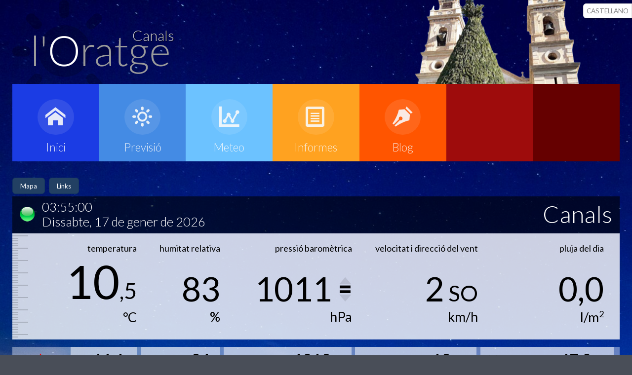

--- FILE ---
content_type: text/html; charset=UTF-8
request_url: https://inforatge.com/meteo-canals
body_size: 3874
content:


<!DOCTYPE html>
<html lang="ca" class="no-js">
<head>
<!-- Google tag (gtag.js) -->
	<script async src="https://www.googletagmanager.com/gtag/js?id=G-7C9451KXTL"></script>
	<script>
	  window.dataLayer = window.dataLayer || [];
	  function gtag(){dataLayer.push(arguments);}
	  gtag('js', new Date());

	  gtag('config', 'G-7C9451KXTL');
	</script>
	
    <TITLE>Inforatge - Canals</TITLE>
    <meta name="robots" content="noindex">
    <META NAME="description" CONTENT="Previsió meteorològica i informació de l'oratge personalitzada de la Comunitat Valenciana">
    <META NAME="keywords" CONTENT="oratge, weather, tiempo, temps, comunitat valenciana, valencia">
    <META NAME="copyright" CONTENT="Copyright © 2023 Inforatge">
    <meta charset="UTF-8" />
    <meta name="viewport" content="width=device-width, initial-scale=1.0"> 
    <meta name="author" content="Inforatge" />
    <link rel="shortcut icon" href="https://inforatge.com/favicon.ico"> 
    <link rel="stylesheet" type="text/css" href="https://inforatge.com/css/basic_20201204.css?data=20240603" />
    <link rel="stylesheet" type="text/css" href="https://inforatge.com/css/component_20201204.css?data=20230914e" />
<style>
.contenedor-superior {
    background-image: url(https://inforatge.com/imatges/fons/fotofons-02.jpg) !important;
}    
.webcamminiatura {
	max-width:20%;float: left;box-shadow: 2px 2px 6px 0px rgba(0,0,0,0.4);margin-right: 1%;border: solid 5px #ffffff;
	}
.webcamminiatura:hover {
	border: solid 5px #55fd26;cursor: pointer;
	}
</style>

    <script src="https://inforatge.com/js/modernizr.custom.js"></script>
	<script src="https://inforatge.com/js/jquery.min.js"></script>
    <script src="https://inforatge.com/js/funcions.js?data=20170125"></script>
    


	<script>
// RUTA ACTUAL

	var URLactual = window.location;
	

	 
// ACTUALITZA DADES CADA 60s
 var refresh = window.setInterval(reloader, 60000); // +++++++++++++++++++++++++++++++++++++++++++++++++++++++++++++++++++++++++++++++++++++++++++++++++++++++++
	
function reloader() {
    document.location.reload(true);
}
// AQUI ANAVA EL CODI DE REFRESCAR LES DADES (PROVE DE LLEVAR-HO PER VEURE SI ÉS EL PROBLEMA)



		
		
		

		
	
    </script>
	
	
<!-- BEGIN SHAREAHOLIC CODE -->
<link rel="preload" href="https://cdn.shareaholic.net/assets/pub/shareaholic.js" as="script" />
<meta name="shareaholic:site_id" content="00b1941b5c0525b1208f73876b1ad426" />
<script data-cfasync="false" async src="https://cdn.shareaholic.net/assets/pub/shareaholic.js"></script>
<!-- END SHAREAHOLIC CODE -->

	
	
</head>
		
		
			<body>
	   

<div class="shareaholic-canvas" data-app="share_buttons" data-app-id="33130788" style="position: fixed !important; right: 0 !important; top: 3em !important;"></div>
   
    <div class="contenedor-superior">	
        <header> <!-- INICI CAP -->
            <div id="logo" style="background-image:url(https://inforatge.com/imatges/banners/46081.png);"><img src="https://inforatge.com/imatges/inforatge-gran_va.png" alt=""/><div id="poble-nomp">Canals</div></div>
            <div id="triaIdioma">
            	            <a href="#" onclick="set_href_cookie('widioma-canals','ES',365,'https://inforatge.com/meteo-canals')" class="gris">CASTELLANO</a>
                        </div>
        </header> <!-- FINAL CAP -->
        
        <div class="principal clearfix"> 
  
			<nav id="menu" class="nav clearfix"> <!-- INICI MENU -->			
                <ul>
                    <li>
                        <a href="https://inforatge.com/meteo-canals">                       
                            <span class="icon"><i aria-hidden="true" class="icon-e900"></i></span>
                            <span>Inici</span>
                        </a>
                    </li>
                    <li>
                        <a href="https://inforatge.com/meteo-canals/previsio-meteorologica">
                            <span class="icon"><i aria-hidden="true" class="icon-e904"></i></span>
                            <span>Previsi&oacute;</span>
                        </a>
                    </li>
                    <li>
                        <a href="https://inforatge.com/meteo-canals/estacio">
                            <span class="icon"><i aria-hidden="true" class="icon-e902"></i></span>
                            <span>Meteo</span>
                        </a>
                    </li>
					<li>
                        <a href="https://inforatge.com/meteo-canals/informes">
                            <span class="icon"><i aria-hidden="true" class="icon-e910"></i></span>
                            <span>Informes</span>
                        </a>
                    </li>
                    <li>
                        <a href="https://inforatge.com/meteo-canals/blog">                        
                            <span class="icon"><i aria-hidden="true" class="icon-e901"></i></span>
                            <span>Blog</span>
                        </a>
                    </li>
<!--                    <li>
                        <a href="https://inforatge.com/meteo/links">
                            <span class="icon"><i aria-hidden="true" class="icon-e905"></i></span>
                            <span></span>
                        </a>
                    </li> -->
                    <li class="elementMenuBuit">
                           <span>&nbsp;<br>&nbsp;</span>
                    </li>				
                    <li class="elementMenuBuit">
                           <span>&nbsp;<br>&nbsp;</span>
                    </li>				
                </ul>
			</nav>
<div class="pestanyes clearfix">	<a href="https://inforatge.com/meteo-canals/xarxa"><div class="pestanyeta clearfix">Mapa</div></a>	<a href="https://inforatge.com/meteo-canals/links"><div class="pestanyeta clearfix">Links</div></a></div><style>
	a.negreT	   {color:#000000;}
	a.negreT:hover {color:#000000;}
	
	.boxpetit {
		display: none;
		position: absolute;
		background: #ffffff;
		padding: 0 0.2em 0 0.2em;
		font-size: 0.4em;
		box-shadow: rgba(0, 0, 0, 0.5) 1px 1px 3px 0px;
		margin-left: 1em;
		line-height: 1.6em;
	}
	a.boxpetitkTX:hover + .boxpetitTX,
	a.boxpetitkTM:hover + .boxpetitTM,
	a.boxpetitkVX:hover + .boxpetitVX,
	a.boxpetitkPX:hover + .boxpetitPX,
	a.boxpetitkPI:hover + .boxpetitPI {
		display: block;
	}
</style>


	<div class="eixida-parse">
          <div class="subtitolhomepage clearfix"> <!-- INICI TITOL APARTAT -->
          	  <div class="apartat0h clearfix">
                <div class="apartat0homepage clearfix">
                   <img id="led" src="https://inforatge.com/imatges/led-verd.png" width="30" height="30"  alt=""/><h2>03:55:00<br>Dissabte, 17 de gener de 2026</h2>
                </div>
                <div class="apartat1homepage clearfix">
                	<h2 id="poble-nom">Canals </h2>
                </div>
              </div>
            </div> <!-- FINAL TITOL APARTAT -->
		
            <div class="interiorhomepage clearfix">
				            	<div class="blocVariableBuit"></div>

            	<div id="idblocVariableTM" class="blocVariableTM">
                	<div class="blocTitol">temperatura</div>

                    <div class="blocValorTM">10<span class="vPetit">,5</span>
					</div>
				                    <div class="blocUnitats">&deg;C
						<p style="display:none;;font-size:70%;margin:0.2em 0;border-top: dashed 1px #a2a4ab;">
							<b>sensaci&oacute;</b> 10.5&deg;C
						</p>
						<p style="display:none;;font-size:70%;margin:0.2em 0;border-top: dashed 1px #a2a4ab;">
							<b>sensaci&oacute;</b> 10.5&deg;C
						</p>
					</div>
                </div>
            	<div class="blocVariableHR">
                	<div class="blocTitol">humitat relativa</div>
                    <div class="blocValor">83</div>
                    <div class="blocUnitats">%</div>
                </div>
            	<div class="blocVariablePA">
                	<div class="blocTitol">pressi&oacute; barom&egrave;trica</div>
                    <div class="blocValor">1011 <img class='prestend' src='https://inforatge.com/imatges/pressio_igu.png' title='Estable'></div>
                    <div class="blocUnitats">hPa</div>
                </div>
            	<div class="blocVariableVV">
                	<div class="blocTitol">velocitat i direcci&oacute; del vent</div>
                    <div class="blocValor">2<span class="vPetit"> <span title='Llebeig'>SO</span></span></div>
                    <div class="blocUnitats">km/h</div>
                </div>
            	<div class="blocVariablePL">
                	<div class="blocTitol">pluja del dia</div>
                    <div class="blocValor">0,0</div>
					<div class="blocUnitats">l/m<sup style="font-size:1.2rem;">2</sup></div>
                </div>

            	<div class="blocVariableBuit"></div>
            </div>
            <div class="interiorhomepageNX clearfix">
            	<div class="varmobiltitol">dades extremes de hui</div>
            	<div class="blocNX clearfix">
					<div id="bloxNXtitol">HUI</div>
					<div id="bloxNXmax"><img src="imatges/fletxa-max.png">&nbsp;max</div>
					<div id="bloxNXmin"><img src="https://inforatge.com/imatges/fletxa-min.png">&nbsp;min</div>
				</div>
                <div class="blocNXvalTM">
					<span class="varmobilt">temperatura<br></span>
					<a href="#" class="boxpetitkTX negreT"><span class="varmobil">m&agrave;x</span>11,1<span class="tPetit">&deg;C</span></a>
						<div class="boxpetit boxpetitTX"> 0:23</div><br>
					<a href="#" class="boxpetitkTM negreT"><span class="varmobil">m&iacute;n</span>10,5<span class="tPetit">&deg;C</span></a>
						<div class="boxpetit boxpetitTM"> 3:47</div><br>
				</div>
                <div class="blocNXvalHR">
					<span class="varmobilt">humitat<br></span>
					<span class="varmobil">m&agrave;x</span>84<span class="tPetit">%</span><br>
					<span class="varmobil">m&iacute;n</span>80<span class="tPetit">%</span>
				</div>
                <div class="blocNXvalPA">
					<span class="varmobilt">pressi&oacute;<br></span>
					<span class="varmobil">m&agrave;x</span>1012 <span class="tPetit">hPa</span><br>
					<span class="varmobil">m&iacute;n</span>1011 <span class="tPetit">hPa</span>
				</div>
                <div class="blocNXvalVV">
					<span class="tPetit">r&agrave;fega m&agrave;x.&nbsp;</span>				
					<a href="#" class="boxpetitkVX negreT"><span class="varmobil">m&agrave;x</span>13 <span class="tPetit">km/h</span></a>
						<div class="boxpetit boxpetitVX"> 1:54</div><br>
				</div>
            	<div class="varmobiltitol">precipitaci&oacute; mensual i anual</div>
                <div class="blocNXvalPL">
					<div class="bloxNXpreci">Mes</div>
					<div class="bloxNXprecval">47,0 <span class="tPetit">l/m<sup>2</sup></span></div>
					<div class="bloxNXpreci">Any</div><div class="bloxNXprecval">47,0 <span class="tPetit">l/m<sup>2</sup></span></div>
				</div>

		</div>

	
	        <div class="interiorhomepageUV clearfix">
	            <div class="varetotit">Predicci&oacute; de radiaci&oacute; ultraviolada (UV)<br><span class="fontIncendis"><img src="imatges/niv_uv.png"><br>Font: AEMET</span></div>
	            <div class="varetovar" title="Baixa">hui<span class="varuv1">1</span></div>
	            <div class="varetovar" title="Baixa">dem&agrave;<span class="varuv1">1</span></div>
	        </div>
	
	        <div class="interiorhomepageIncendis Incendisverd clearfix" >
	            <div class="varetotit">Risc d&prime;incendis forestals<br><span class="fontIncendis"><img src="imatges/niv_incendis_VA.png"><br>Font: 112CV</span></div>
	            <div class="varetovar">hui<span class="incendisverd">BAIX/MITJ&Agrave;</span></div>
	            <div class="varetovar">dem&agrave;<span class="incendisverd">BAIX/MITJ&Agrave;</span></div>
	        </div>



	</div>
   


    </div>
  
    
    <div class="contenedor-inferior">	
        <footer>
        	<div class="escut">
            	<img src="https://inforatge.com/imatges/escuts/46081.png" alt=""/>
            </div>
            <div class="escut-mesinfo">
            	<p class="ajuntament">Ajuntament de&nbsp;Canals</p>
                <p class="ajuntament-mesinfo"></p>
            </div>
            <div class="inforatge">
            	<p class="credits">informaci&oacute; proporcionada per&nbsp;<a href="https://inforatge.com/" class="blau"><strong>inforatge.com</strong></a></p>
                <p class="credits-foto"></p>
                <p class="credits-mesinfo">&copy; gener de 2026</p>
                <p class="credits-nota">Tots els drets reservats.<br>Prohibida la reproducci&oacute; total o parcial,<br>c&ograve;pia o distribuci&oacute; del contingut d&prime;esta web<br>sense autoritzaci&oacute; expressa d&prime;<b>INFORATGE SL</b></p>
				<div class="avis-refrescar">
	<p>Si no visualitza les dades actualitzades,<br>per favor refresque el seu navegador (F5 o Com+R)</p>           	
				</div>
			</div>

        </footer>
    </div>
    <script>
        //  The function to change the class
        var changeClass = function (r,className1,className2) {
            var regex = new RegExp("(?:^|\\s+)" + className1 + "(?:\\s+|$)");
            if( regex.test(r.className) ) {
                r.className = r.className.replace(regex,' '+className2+' ');
            }
            else{
                r.className = r.className.replace(new RegExp("(?:^|\\s+)" + className2 + "(?:\\s+|$)"),' '+className1+' ');
            }
            return r.className;
        };	

        //  Creating our button in JS for smaller screens
        var menuElements = document.getElementById('menu');
        menuElements.insertAdjacentHTML('afterBegin','<button type="button" id="menutoggle" class="navtoogle" aria-hidden="true"><i aria-hidden="true" class="icon-menu"> </i> Menu</button>');

        //  Toggle the class on click to show / hide the menu
        document.getElementById('menutoggle').onclick = function() {
            changeClass(this, 'navtoogle active', 'navtoogle');
        }

        document.onclick = function(e) {
            var mobileButton = document.getElementById('menutoggle'),
                buttonStyle =  mobileButton.currentStyle ? mobileButton.currentStyle.display : getComputedStyle(mobileButton, null).display;

            if(buttonStyle === 'block' && e.target !== mobileButton && new RegExp(' ' + 'active' + ' ').test(' ' + mobileButton.className + ' ')) {
                changeClass(mobileButton, 'navtoogle active', 'navtoogle');
            }
        }
    </script>
    
 <script>
  (function(i,s,o,g,r,a,m){i['GoogleAnalyticsObject']=r;i[r]=i[r]||function(){
  (i[r].q=i[r].q||[]).push(arguments)},i[r].l=1*new Date();a=s.createElement(o),
  m=s.getElementsByTagName(o)[0];a.async=1;a.src=g;m.parentNode.insertBefore(a,m)
  })(window,document,'script','https://www.google-analytics.com/analytics.js','ga');
  ga('create', 'UA-18123390-18', 'auto');
  ga('send', 'pageview');
</script>   

</body>

</html>
	
	



--- FILE ---
content_type: text/css
request_url: https://inforatge.com/css/basic_20201204.css?data=20240603
body_size: 7836
content:
@import url(https://fonts.googleapis.com/css?family=Lato:300,400,700);
@import url(https://fonts.googleapis.com/css?family=Anton);


*, *:after, *:before { -webkit-box-sizing: border-box; -moz-box-sizing: border-box; box-sizing: border-box; }
body, html { font-size: 15px; padding: 0; margin: 0;}

.clearfix:before, .clearfix:after { content: " "; display: table; }
.clearfix:after { clear: both; }

body {
	font-family: 'Lato', Calibri, Arial, sans-serif;
	color: #89867e;
	background: #494E58;
}

a {
	color: #333;
	text-decoration: none;
}

a:hover {
	color: #fff;
}

a.negre {
	color: #000000;
	text-decoration: none;
	font-weight:400;
}
a.negre:hover {
	color:#006699;
}
a.gris {
	color: #868686;
	text-decoration: none;
	font-weight:400;
}
a.gris:hover {
	color:#448be4;
}
a.blau {
	color:rgba(102,153,255,1);
	text-decoration: none;
	font-weight:400;
}
a.blau:hover {
	color:rgb(255, 151, 41);
}
.previsio p a {
    color: #438be4;
	word-break: break-all;
}
.previsio p a:hover {
    color: #ff5500;
	word-break: break-all;
}	

.contenedor-superior {	
	background-repeat: no-repeat;
	background-position-y: top;
	background-image: url(../imatges/fons/fotofons-01.jpg);
	background-color: #ECECEE;
	/*background-size: 100% auto;*/
	background-size: cover;
}
.contenedor-inferior {
/*	border-top: 10px solid #8F99A5;*/
	background-color:#494e58;
}
.principal {
	width: 100%;
	margin: 0 auto;
}

.principal {
	max-width: 82.000rem;
}

.contenedor-superior > header {
	width: 100%;
	height: 11.3rem;
	margin: 0 auto;
	text-align: center;
	padding: 0rem;
	background: rgba(0,0,0,0.01);
	max-width: 82.000rem;
	overflow: hidden;
}
span.subtitol-nom {
    font-size: 50%;
}
.pestanyes.clearfix {
    margin-top: 12rem;
    min-height: 2.5rem;
    width: 100%;
    margin-bottom: -11.5rem;
    text-align: right;
}
a.pestanyes-element {
	display: inline-block;
    background-color: rgb(119 122 128 / 50%);
    padding: 0.6rem;
    margin-left: 0.2rem;
    border-radius: 0.4rem 0.4rem 0rem 0rem;
    border: solid 1px rgb(221 221 221 / 50%);
    color: #e6e6e6;
}
a.pestanyes-element:hover {
    background-color:rgb(32 80 165);
}
a.pestanyes-element-triat {
    display: inline-block;
    background-color: #FFFFFF;
    padding: 0.6rem;
    margin-left: 0.2rem;
    border-radius: 0.4rem 0.4rem 0rem 0rem;
    border: solid 1px #DDDDDD;
    color: #000000;
    -webkit-box-shadow: 3px 3px 8px 1px rgb(0 0 0 / 44%);
    box-shadow: 3px 3px 8px 1px rgb(0 0 0 / 44%);
}
a.pestanyes-element-triat:hover {
}
.disponible {
    padding: 1rem 1rem 1rem 1.5rem;
    margin: 0rem;
    color: #000000;
	font-size: 0.9rem;
}
#informes-meteo {
    background-image: url(https://inforatge.com/imatges/informes-meteo.jpg);
    background-size: cover;
    background-position-y: bottom;
    width: 98%;
    float: left;
    border-radius: 10px;
    margin: 1%;
    font-size: 2em;
    font-weight: 400;
    color: #000000;
    padding: 0.5em;
    box-shadow: 5px 5px 5px -4px rgb(0 0 0 / 50%);
}
.swipe-icon {  position: absolute;  top: 10px; left: 10px; padding: 10px 20px;  pointer-events: none; transition: opacity 0.5s ease;   background-image: url('https://inforatge.com/imatges/swipe.png'); 
  background-size: contain; 
  background-repeat: no-repeat;
  width:7em;
  height:7em;
  opacity: 0.8; 
}


@media all and (min-width: 76.875em) {		 /* 1230px*/
	#logo {
		background-repeat: no-repeat;
		background-position: top right;
		height: 11.3rem;
		margin: 0rem;
		float:left;
		width:100%;
		text-align:left;
	}
	#poble {
		font-weight: 100;
		padding-top: 0rem;	}
	#poble-nomp {
		position: relative;
		top: -10.6rem;
		left: 16.2rem;
		color: rgba(255, 255, 255, 0.8);
		font-size: 2rem;
		font-weight: 200;
		text-shadow: 1px 1px 1px rgba(0, 0, 0, 1);
		width: 30rem;
	}
	.contenedor-superior > .principal > .subtitol-previsio {
		width: 100%;
		height: 5em;
		margin: 11.5em auto 0 auto;
		text-align: left;
		padding: 0rem;
		max-width: 82.000rem;
	}
	
	
	.contenedor-superior > .principal > .subtitol-previsio {
		width: 100%;
		height: 5em;
		margin: 11.5em auto 0 auto;
		text-align: left;
		padding: 0rem;
		max-width: 82.000rem;
	}
	.contenedor-superior > .principal > .subtitol-previsio > .apartat0a {
		float:left;
		width:60%;
		background: rgba(0,0,0,0.4);
		height: 5rem;
		-webkit-transition: background-color 1s ease-in-out;
		-moz-transition: background-color 1s ease-in-out;
		-o-transition: background-color 1s ease-in-out;
		-ms-transition: background-color 1s ease-in-out;
		transition: background-color 1s ease-in-out;
	}
	.contenedor-superior > .principal > .subtitol-previsio > .apartat0a:hover {
		background-color: rgba(255,255,255,0.3);
	}
	.contenedor-superior > .principal > .subtitol-previsio > .apartat0a > img {
		float:left;
		margin:1.1rem;
	}
	.contenedor-superior > .principal > .subtitol-previsio > .apartat0a > h2 {
		margin: 0.4rem;
		color: #FFFFFF;
		font-size: 1.7rem;
		font-weight: 100;
	}
	.contenedor-superior > .principal > .subtitol-previsio > .apartat1a {
		float:left;
		width:20%;
		height: 5rem;
		background-color: rgba(0,0,0,0.6);
		-webkit-transition: background-color 1s ease-in-out;
		-moz-transition: background-color 1s ease-in-out;
		-o-transition: background-color 1s ease-in-out;
		-ms-transition: background-color 1s ease-in-out;
		transition: background-color 1s ease-in-out;
	}
	.contenedor-superior > .principal > .subtitol-previsio > .apartat1a:hover {
		background-color: rgba(255,255,255,0.3);
	}
	.contenedor-superior > .principal > .subtitol-previsio > .apartat1a >  h2 {
		margin: 6px;
		color: #FFFFFF;
		font-size: 25px;
		font-weight: 100;
	}
	.contenedor-superior > .principal > .subtitol-previsio > .apartat2a {
		float:left;
		width:20%;
		height: 5rem;
		background-color: rgba(0,0,0,0.8);
		-webkit-transition: background-color 1s ease-in-out;
		-moz-transition: background-color 1s ease-in-out;
		-o-transition: background-color 1s ease-in-out;
		-ms-transition: background-color 1s ease-in-out;
		transition: background-color 1s ease-in-out;
	}
	.contenedor-superior > .principal > .subtitol-previsio > .apartat2a:hover {
		background-color: rgba(255,255,255,0.3);
	}
	.contenedor-superior > .principal > .subtitol-previsio > .apartat2a >  h2 {
		margin: 0.4rem;
		color: #FFFFFF;
		font-size: 1.7rem;
		font-weight: 100;
	}


	.contenedor-superior > .principal > .eixida-parse > .subtitolhomepage > .apartat0h {
		background: rgba(0,0,0,0.6);
	}
	.contenedor-superior > .principal > .eixida-parse > .subtitolhomepage > .apartat0h > .apartat0homepage {
		float:left;
		width:35%;
		height: 5rem;
		-webkit-transition: background-color 1s ease-in-out;
		-moz-transition: background-color 1s ease-in-out;
		-o-transition: background-color 1s ease-in-out;
		-ms-transition: background-color 1s ease-in-out;
		transition: background-color 1s ease-in-out;
	}
	.contenedor-superior > .principal > .eixida-parse > .subtitolhomepage > .apartat0h > .apartat0homepage > img {
		float:left;
		margin: 1.4rem 1rem 1rem 1rem;
	}
	.contenedor-superior > .principal > .eixida-parse > .subtitolhomepage > .apartat0h > .apartat0homepage > h2 {
		margin: 0.4rem;
		color: #FFFFFF;
		font-size: 1.7rem;
		font-weight: 100;
		white-space: nowrap;
	}
	.contenedor-superior > .principal > .eixida-parse > .subtitolhomepage > .apartat0h > .apartat1homepage {
		width:65%;
		float:left;
		height: 5rem;
	}
	.contenedor-superior > .principal > .eixida-parse > .subtitolhomepage > .apartat0h > .apartat1homepage >  h2 {
		margin: 0.5rem 1rem 1rem 1rem;
		color: #FFFFFF;
		font-size: 3.2rem;
		font-weight: 100;
		text-align:right;
	}

	.contenedor-inferior > footer {
		width: 100%;
		height: 9rem;
		margin: 0 auto;
		text-align: center;
		background: rgba(0,0,0,0.01);
		max-width: 82.000rem;	
	    padding-left: 1rem;
	    padding-right: 1rem;
	}
	.contenedor-inferior > footer > .escut {
		text-align:left;
		float:left;
		max-height: 9rem;
		margin: 1rem 0rem 0rem 0rem;
	}
	.contenedor-inferior > footer > .escut img {
		max-height: 8.5rem;
	}
	.contenedor-inferior > footer > .escut-mesinfo {
		text-align:left;
		float:left;
		height: 9rem;
		margin: 1rem 1rem 1rem 1rem;
	}
	.contenedor-inferior > footer > .escut-mesinfo > p.ajuntament {
		color: #FFF;
		font-size: 2rem;
		font-weight: 100;
		margin: 0rem;
	}
	.contenedor-inferior > footer > .escut-mesinfo > p.ajuntament-mesinfo {
		color: #FFF;
		font-size: 1.2rem;
		font-weight: 100;
		margin: 0rem;
	}
	.contenedor-inferior > footer > .inforatge {
		text-align:right;
		float:right;
		height: 9rem;
		margin: 1rem 0rem 1rem 0rem;
	}
	.contenedor-inferior > footer > .inforatge > p.credits {
		color: #FFF;
		font-size: 1.2rem;
		font-weight: 100;
		margin: 0rem;
	}
	.contenedor-inferior > footer > .inforatge > p.credits-mesinfo {
		color: #FFF;
		font-size: 1rem;
		font-weight: 100;
		margin: 0rem;
	}
	.contenedor-inferior > footer > .inforatge > p.credits-nota {
		color: #FFF;
		font-size: 0.8rem;
		font-weight: 100;
		margin: 0rem;
		padding-top: 0.5em;
	}
	.contenedor-inferior > footer > .inforatge > p.credits-foto {
		color: #FFF;
		font-size: 0.8rem;
		font-weight: 100;
		margin: 0rem;

	}
	.avis-refrescar {
		font-size: 70%;
		color: darkgrey;
		text-align:right;
		width:100%;
	}

  .contenedor-superior > .principal > .interior {
      background-color: #FFFFFF;
      margin-bottom: 20px;
  }
  .contenedor-superior > .principal > .interior > .entrada {
      background-color:#F3F3F3;
      width: 75%;
      padding: 0px 0px 25px 0px;
      float: left;
  }
  .contenedor-superior > .principal > .interior > .entrada > h1 {
      color: #000000;
      font-size: 2.4rem;
      font-weight: 400;
      margin: 0rem 1.5rem 0rem 2rem;
      text-transform: uppercase;
  }
  .contenedor-superior > .principal > .interior > .entrada > h1 > p {
      margin-bottom: 0rem;
  }
  .contenedor-superior > .principal > .interior > .entrada > h2 {
      color: #000000;
      font-size: 1rem;
      font-weight: 400;
      margin-top: 0px;
      margin: 0rem 1.5rem 3rem 2rem;
  }
  .contenedor-superior > .principal > .interior > .entrada > p {
      color: #000000;
      font-size: 1.3rem;
      font-weight: 400;
      line-height: 1.9rem;
      margin: 0rem 1.5rem 1.5rem 2rem;
  }
  .contenedor-superior > .principal > .interior > .entrada > a > .dalt {
      width: 30rem;
      float: right;
      padding: 10px 0px 20px 20px;
      margin: 0px;
      max-width: 50%;
  }
  .contenedor-superior > .principal > .interior > .entrada > .xarxes {    
      float: left;
      margin: 0px 20px 20px 0px;
  }
  .contenedor-superior > .principal > .interior > .entrada > p > img {
      margin: 10px;
      border: solid 10px #FFFFFF;
      border-radius: 5px;
  }
  .contenedor-superior > .principal > .interior > .lateral {
      background-color:#FFFFFF;
      width: 25%;
      padding: 100px 0px 25px 0px;
      float: left;
  }
  .contenedor-superior > .principal > .interior > .lateral > h1 {
      color: #A7A7A7;
      font-size: 1.5rem;
      font-weight: 100;
      margin: 2rem 1rem 0rem 2rem;
  }
  .contenedor-superior > .principal > .interior > .lateral > ul > a > li {
      list-style:none;
      border-left: solid 8px #336699;
  }
  .contenedor-superior > .principal > .interior > .lateral > ul > a > li > p {
      color: #336699;
      font-size: 1rem;
      font-weight: 400;
      margin: 1rem 1rem 0rem 0rem;
      padding-left: 0.6rem;
  }
  .contenedor-superior > .principal > .interior > .lateral > ul > a > li > p.data {
      color: #a7a7a7;
      font-size: 1rem;
      font-weight: 400;
      margin: 0.2rem 1rem 0rem 0rem;
  }
	#text-grafic { 
		background-color: rgba(255,255,255,1);
		width: 97.5%;
		border-radius: 1.4rem;
		margin: 1rem;
		height: 30rem;
		padding: 13rem;
		text-align: center;
		font-size: 1.4rem;
		font-weight: 100;
	}
}
@media all and (max-width: 76.875em) and (min-width: 68.125em) {		/*1230px a 1090px*/
	#logo {
		background-repeat: no-repeat;
		background-position: top right;
		height: 11.3rem;
		margin: 0rem;
		float:left;
		width:100%;
		text-align:left;
	}
	#poble {
		font-weight: 100;
		padding-top: 0rem;	}
	#poble-nomp {
		position: relative;
		top: -10.6rem;
		left: 16.2rem;
		color: rgba(255, 255, 255, 0.8);
		font-size: 2rem;
		font-weight: 200;
		text-shadow: 1px 1px 1px rgba(0, 0, 0, 1);
		width: 30rem;
	}
	.contenedor-superior > .principal > .subtitol-previsio {
		width: 100%;
		height: 5em;
		margin: 11.5em auto 0 auto;
		text-align: left;
		padding: 0rem;
		max-width: 82.000rem;
	}
	
	
	.contenedor-superior > .principal > .subtitol-previsio {
		width: 100%;
		height: 5em;
		margin: 11.5em auto 0 auto;
		text-align: left;
		padding: 0rem;
		max-width: 82.000rem;
	}
	.contenedor-superior > .principal > .subtitol-previsio > .apartat0a {
		float:left;
		width:60%;
		background: rgba(0,0,0,0.4);
		height: 5rem;
		-webkit-transition: background-color 1s ease-in-out;
		-moz-transition: background-color 1s ease-in-out;
		-o-transition: background-color 1s ease-in-out;
		-ms-transition: background-color 1s ease-in-out;
		transition: background-color 1s ease-in-out;
	}
	.contenedor-superior > .principal > .subtitol-previsio > .apartat0a:hover {
		background-color: rgba(255,255,255,0.3);
	}
	.contenedor-superior > .principal > .subtitol-previsio > .apartat0a > img {
		float:left;
		margin:1.1rem;
	}
	.contenedor-superior > .principal > .subtitol-previsio > .apartat0a > h2 {
		margin: 0.4rem;
		color: #FFFFFF;
		font-size: 1.7rem;
		font-weight: 100;
	}
	.contenedor-superior > .principal > .subtitol-previsio > .apartat1a {
		float:left;
		width:20%;
		height: 5rem;
		background-color: rgba(0,0,0,0.6);
		-webkit-transition: background-color 1s ease-in-out;
		-moz-transition: background-color 1s ease-in-out;
		-o-transition: background-color 1s ease-in-out;
		-ms-transition: background-color 1s ease-in-out;
		transition: background-color 1s ease-in-out;
	}
	.contenedor-superior > .principal > .subtitol-previsio > .apartat1a:hover {
		background-color: rgba(255,255,255,0.3);
	}
	.contenedor-superior > .principal > .subtitol-previsio > .apartat1a >  h2 {
		margin: 6px;
		color: #FFFFFF;
		font-size: 25px;
		font-weight: 100;
	}
	.contenedor-superior > .principal > .subtitol-previsio > .apartat2a {
		float:left;
		width:20%;
		height: 5rem;
		background-color: rgba(0,0,0,0.8);
		-webkit-transition: background-color 1s ease-in-out;
		-moz-transition: background-color 1s ease-in-out;
		-o-transition: background-color 1s ease-in-out;
		-ms-transition: background-color 1s ease-in-out;
		transition: background-color 1s ease-in-out;
	}
	.contenedor-superior > .principal > .subtitol-previsio > .apartat2a:hover {
		background-color: rgba(255,255,255,0.3);
	}
	.contenedor-superior > .principal > .subtitol-previsio > .apartat2a >  h2 {
		margin: 0.4rem;
		color: #FFFFFF;
		font-size: 1.7rem;
		font-weight: 100;
	}


	.contenedor-superior > .principal > .eixida-parse > .subtitolhomepage > .apartat0h {
		background: rgba(0,0,0,0.6);
	}
	.contenedor-superior > .principal > .eixida-parse > .subtitolhomepage > .apartat0h > .apartat0homepage {
		float:left;
		width:50%;
		height: 5rem;
		-webkit-transition: background-color 1s ease-in-out;
		-moz-transition: background-color 1s ease-in-out;
		-o-transition: background-color 1s ease-in-out;
		-ms-transition: background-color 1s ease-in-out;
		transition: background-color 1s ease-in-out;
	}
	.contenedor-superior > .principal > .eixida-parse > .subtitolhomepage > .apartat0h > .apartat0homepage > img {
		float:left;
		margin: 1.4rem 1rem 1rem 1rem;
	}
	.contenedor-superior > .principal > .eixida-parse > .subtitolhomepage > .apartat0h > .apartat0homepage > h2 {
		margin: 0.7rem;
		color: #FFFFFF;
		font-size: 1.5rem;
		font-weight: 100;
	}
	.contenedor-superior > .principal > .eixida-parse > .subtitolhomepage > .apartat0h > .apartat1homepage {
		width:50%;
		float:left;
		height: 5rem;
	}
	.contenedor-superior > .principal > .eixida-parse > .subtitolhomepage > .apartat0h > .apartat1homepage >  h2 {
		margin: 0.5rem 1rem 1rem 1rem;
		color: #FFFFFF;
		font-size: 3rem;
		font-weight: 100;
		text-align:right;
	}

	.contenedor-superior > .principal > .eixida-parse > .subtitolhomepage > .apartat0h > .apartat0homepage {
		float:left;
		width:40%;
		height: 4.5rem;
		-webkit-transition: background-color 1s ease-in-out;
		-moz-transition: background-color 1s ease-in-out;
		-o-transition: background-color 1s ease-in-out;
		-ms-transition: background-color 1s ease-in-out;
		transition: background-color 1s ease-in-out;
	}
	.contenedor-superior > .principal > .eixida-parse > .subtitolhomepage > .apartat0h > .apartat0homepage > img {
		float:left;
		margin: 1.4rem 1rem 1rem 1rem;
	}
	.contenedor-superior > .principal > .eixida-parse > .subtitolhomepage > .apartat0h > .apartat0homepage > h2 {
		margin: 0.4rem;
		color: #FFFFFF;
		font-size: 1.4rem;
		font-weight: 100;
	}
	.contenedor-superior > .principal > .eixida-parse > .subtitolhomepage > .apartat0h > .apartat1homepage {
		width:60%;
		float:left;
		height: 4.5rem;
	}
	.contenedor-superior > .principal > .eixida-parse > .subtitolhomepage > .apartat0h > .apartat1homepage >  h2 {
		margin: 0.5rem 1rem 1rem 1rem;
		color: #FFFFFF;
		font-size: 3rem;
		font-weight: 100;
		text-align:right;
	}
	.contenedor-inferior > footer {
		width: 100%;
		height: 8rem;
		margin: 0 auto;
		text-align: center;
		background: rgba(0,0,0,0.01);
		max-width: 82.000rem;	
	    padding-left: 1rem;
	    padding-right: 1rem;
	}
	.contenedor-inferior > footer > .escut {
		text-align:left;
		float:left;
		max-height: 8rem;
		margin: 1rem 0rem 0rem 0rem;
	}
	.contenedor-inferior > footer > .escut img {
		max-height: 7.5rem;
	}
	.contenedor-inferior > footer > .escut-mesinfo {
		text-align:left;
		float:left;
		height: 8rem;
		margin: 1rem 1rem 1rem 1rem;
	}
	.contenedor-inferior > footer > .escut-mesinfo > p.ajuntament {
		color: #FFF;
		font-size: 1.8rem;
		font-weight: 100;
		margin: 0rem;
	}
	.contenedor-inferior > footer > .escut-mesinfo > p.ajuntament-mesinfo {
		color: #FFF;
		font-size: 1rem;
		font-weight: 100;
		margin: 0rem;
	}
	.contenedor-inferior > footer > .inforatge {
		text-align:right;
		float:right;
		height: 8rem;
		margin: 1rem 1rem 1rem 0rem;
	}
	.contenedor-inferior > footer > .inforatge > p.credits {
		color: #FFF;
		font-size: 1rem;
		font-weight: 100;
		margin: 0rem;
	}
	.contenedor-inferior > footer > .inforatge > p.credits-mesinfo {
		color: #FFF;
		font-size: 0.8rem;
		font-weight: 100;
		margin: 0rem;
	}
	.contenedor-inferior > footer > .inforatge > p.credits-nota {
		color: #FFF;
		font-size: 0.8rem;
		font-weight: 100;
		margin: 0rem;
		padding-top: 0.5em;
	}
	.contenedor-inferior > footer > .inforatge > p.credits-foto {
		color: #FFF;
		font-size: 0.7rem;
		font-weight: 100;
		margin: 0rem;
	}
	.avis-refrescar {
		font-size: 70%;
		color: darkgrey;
		width:100%;
	}
	.contenedor-superior > .principal > .interior {
      background-color: #FFFFFF;
      margin-bottom: 20px;
  }
  .contenedor-superior > .principal > .interior > .entrada {
      background-color:#F3F3F3;
      width: 75%;
      padding: 0px 0px 25px 0px;
      float: left;
  }
  .contenedor-superior > .principal > .interior > .entrada > h1 {
      color: #000000;
      font-size: 2.4rem;
      font-weight: 400;
      margin: 0rem 1.5rem 0rem 2rem;
      text-transform: uppercase;
  }
  .contenedor-superior > .principal > .interior > .entrada > h1 > p {
      margin-bottom: 0rem;
  }
  .contenedor-superior > .principal > .interior > .entrada > h2 {
      color: #000000;
      font-size: 1rem;
      font-weight: 400;
      margin-top: 0px;
      margin: 0rem 1.5rem 3rem 2rem;
  }
  .contenedor-superior > .principal > .interior > .entrada > p {
      color: #000000;
      font-size: 1.3rem;
      font-weight: 400;
      line-height: 1.9rem;
      margin: 0rem 1.5rem 1.5rem 2rem;
  }
  .contenedor-superior > .principal > .interior > .entrada > a > .dalt {
      width: 30rem;
      float: right;
      padding: 10px 0px 20px 20px;
      margin: 0px;
      max-width: 50%;
  }
  .contenedor-superior > .principal > .interior > .entrada > .xarxes {    
      float: left;
      margin: 0px 20px 20px 0px;
  }
  .contenedor-superior > .principal > .interior > .entrada > p > img {
      margin: 10px;
      border: solid 10px #FFFFFF;
      border-radius: 5px;
  }
  .contenedor-superior > .principal > .interior > .lateral {
      background-color:#FFFFFF;
      width: 25%;
      padding: 100px 0px 25px 0px;
      float: left;
  }
  .contenedor-superior > .principal > .interior > .lateral > h1 {
      color: #A7A7A7;
      font-size: 1.5rem;
      font-weight: 100;
      margin: 2rem 1rem 0rem 2rem;
  }
  .contenedor-superior > .principal > .interior > .lateral > ul > a > li {
      list-style:none;
      border-left: solid 8px #336699;
  }
  .contenedor-superior > .principal > .interior > .lateral > ul > a > li > p {
      color: #336699;
      font-size: 1rem;
      font-weight: 400;
      margin: 1rem 1rem 0rem 0rem;
      padding-left: 0.6rem;
  }
  .contenedor-superior > .principal > .interior > .lateral > ul > a > li > p.data {
      color: #a7a7a7;
      font-size: 1rem;
      font-weight: 400;
      margin: 0.2rem 1rem 0rem 0rem;
  }
	#text-grafic { 
		background-color: rgba(255,255,255,1);
		width: 97.5%;
		border-radius: 1.4rem;
		margin: 1rem;
		height: 30rem;
		padding: 13rem;
		text-align: center;
		font-size: 1.4rem;
		font-weight: 100;
	}
}
@media all and (max-width: 68.125em) and (min-width: 37.5em) {		/*1090px a 600px*/
	#logo {
		background-image:none !important;
		background-repeat: no-repeat;
		background-position: top right;
		height: 11.3rem;
		margin: 0rem;
		float:left;
		width:100%;
		text-align:left;
	}
	#poble {
		font-weight: 100;
		padding-top: 0rem;	}
	#poble-nomp {
		position: relative;
		top: -10.6rem;
		left: 16.2rem;
		color: rgba(255, 255, 255, 0.8);
		font-size: 2rem;
		font-weight: 200;
		text-shadow: 1px 1px 1px rgba(0, 0, 0, 1);
		width: 30rem;
	}
	.contenedor-superior > .principal > .subtitol-previsio {
		width: 100%;
		height: 5em;
		margin: 11.5em auto 0 auto;
		text-align: left;
		padding: 0rem;
		max-width: 82.000rem;
	}
	
	
	.contenedor-superior > .principal > .subtitol-previsio {
		width: 100%;
		height: 5em;
		margin: 11.5em auto 0 auto;
		text-align: left;
		padding: 0rem;
		max-width: 82.000rem;
	}
	.contenedor-superior > .principal > .subtitol-previsio > .apartat0a {
		float:left;
		width:60%;
		background: rgba(0,0,0,0.4);
		height: 5rem;
		-webkit-transition: background-color 1s ease-in-out;
		-moz-transition: background-color 1s ease-in-out;
		-o-transition: background-color 1s ease-in-out;
		-ms-transition: background-color 1s ease-in-out;
		transition: background-color 1s ease-in-out;
	}
	.contenedor-superior > .principal > .subtitol-previsio > .apartat0a:hover {
		background-color: rgba(255,255,255,0.3);
	}
	.contenedor-superior > .principal > .subtitol-previsio > .apartat0a > img {
		float:left;
		margin:1.1rem;
	}
	.contenedor-superior > .principal > .subtitol-previsio > .apartat0a > h2 {
		color: #FFFFFF;
		margin: 0.9rem 0.4rem 0.4rem 0.4rem;
		font-size: 1.2rem;
		font-weight: 100;
	}
	.contenedor-superior > .principal > .subtitol-previsio > .apartat1a {
		float:left;
		width:20%;
		height: 5rem;
		background-color: rgba(0,0,0,0.6);
		-webkit-transition: background-color 1s ease-in-out;
		-moz-transition: background-color 1s ease-in-out;
		-o-transition: background-color 1s ease-in-out;
		-ms-transition: background-color 1s ease-in-out;
		transition: background-color 1s ease-in-out;
	}
	.contenedor-superior > .principal > .subtitol-previsio > .apartat1a:hover {
		background-color: rgba(255,255,255,0.3);
	}
	.contenedor-superior > .principal > .subtitol-previsio > .apartat1a >  h2 {
		color: #FFFFFF;
		margin: 0.9rem 0.4rem 0.4rem 0.4rem;
		font-size: 1.2rem;
		font-weight: 100;
	}
	.contenedor-superior > .principal > .subtitol-previsio > .apartat2a {
		float:left;
		width:20%;
		height: 5rem;
		background-color: rgba(0,0,0,0.8);
		-webkit-transition: background-color 1s ease-in-out;
		-moz-transition: background-color 1s ease-in-out;
		-o-transition: background-color 1s ease-in-out;
		-ms-transition: background-color 1s ease-in-out;
		transition: background-color 1s ease-in-out;
	}
	.contenedor-superior > .principal > .subtitol-previsio > .apartat2a:hover {
		background-color: rgba(255,255,255,0.3);
	}
	.contenedor-superior > .principal > .subtitol-previsio > .apartat2a >  h2 {
		color: #FFFFFF;
		font-weight: 100;
		margin: 0.9rem 0.4rem 0.4rem 0.4rem;
		font-size: 1.2rem;
	}


	.contenedor-superior > .principal > .eixida-parse > .subtitolhomepage > .apartat0h {
		background: rgba(0,0,0,0.6);
	}
	.contenedor-superior > .principal > .eixida-parse > .subtitolhomepage > .apartat0h > .apartat0homepage {
		width:100%;
		height: 3rem;
		-webkit-transition: background-color 1s ease-in-out;
		-moz-transition: background-color 1s ease-in-out;
		-o-transition: background-color 1s ease-in-out;
		-ms-transition: background-color 1s ease-in-out;
		transition: background-color 1s ease-in-out;
	}
	.contenedor-superior > .principal > .eixida-parse > .subtitolhomepage > .apartat0h > .apartat0homepage > img {
		float:left;
		margin: 1.4rem 0.4rem 1rem 0.4rem;
		width: 1rem;
	    height: 1rem;
	}
	.contenedor-superior > .principal > .eixida-parse > .subtitolhomepage > .apartat0h > .apartat0homepage > h2 {
		margin: 0.8rem;
		color: #FFFFFF;
		font-size: 1rem;
		font-weight: 100;
	}
	.contenedor-superior > .principal > .eixida-parse > .subtitolhomepage > .apartat0h > .apartat1homepage {
		width:100%;
		height: 3rem;
	}
	.contenedor-superior > .principal > .eixida-parse > .subtitolhomepage > .apartat0h > .apartat1homepage >  h2 {
		margin: 0.1rem 1rem 1rem 1.5rem;
		color: #FFFFFF;
		font-size: 2rem;
		font-weight: 100;
		text-align:left;
	}
	.contenedor-inferior > footer {
		width: 100%;
		height: 7rem;
		margin: 0 auto;
		text-align: center;
		background: rgba(0,0,0,0.01);
		max-width: 82.000rem;	
	    padding-left: 1rem;
	    padding-right: 1rem;
	}
	.contenedor-inferior > footer > .escut {
		text-align:left;
		float:left;
		max-height: 7rem;
		margin: 1rem 0rem 0rem 0rem;
	}
	.contenedor-inferior > footer > .escut img {
		max-height: 6.5rem;
	}
	.contenedor-inferior > footer > .escut-mesinfo {
		text-align:left;
		float:left;
		height: 2.5rem;
		margin: 1rem 1rem 1rem 1rem;
		min-width:80%;
	}
	.contenedor-inferior > footer > .escut-mesinfo > p.ajuntament {
		color: #FFF;
		font-size: 1.6rem;
		font-weight: 100;
		margin: 0rem;
	}
	.contenedor-inferior > footer > .escut-mesinfo > p.ajuntament-mesinfo {
		color: #FFF;
		font-size: 1rem;
		font-weight: 100;
		margin: 0rem;
	}
	.contenedor-inferior > footer > .inforatge {
		text-align:left;
		float:left;
		height: 3rem;
		margin: 1rem 1rem 1rem 1rem;
	}
	.contenedor-inferior > footer > .inforatge > p.credits {
		color: #FFF;
		font-size: 1rem;
		font-weight: 100;
		margin: 0rem;
	}
	.contenedor-inferior > footer > .inforatge > p.credits-mesinfo {
		color: #FFF;
		font-size: 0.8rem;
		font-weight: 100;
		margin: 0rem;
	}
	.contenedor-inferior > footer > .inforatge > p.credits-nota {
		color: #FFF;
		font-size: 0.8rem;
		font-weight: 100;
		margin: 0rem;
		padding-top: 0.5em;
	}
	.contenedor-inferior > footer > .inforatge > p.credits-foto {
		color: #FFF;
		font-size: 0.7rem;
		font-weight: 100;
		margin: 0rem;
	}
	.avis-refrescar {
		font-size: 70%;
		color: darkgrey;
		width:100%;
	}
	.contenedor-superior > .principal > .interior {
      background-color: #FFFFFF;
      margin-bottom: 20px;
  }
  .contenedor-superior > .principal > .interior > .entrada {
      background-color:#F3F3F3;
      width: 100%;
      padding: 0px 0px 25px 0px;
  }
  .contenedor-superior > .principal > .interior > .entrada > h1 {
      color: #000000;
      font-size: 2.4rem;
      font-weight: 400;
      margin: 0rem 1.5rem 0rem 2rem;
      text-transform: uppercase;
  }
  .contenedor-superior > .principal > .interior > .entrada > h1 > p {
      margin-bottom: 0rem;
  }
  .contenedor-superior > .principal > .interior > .entrada > h2 {
      color: #000000;
      font-size: 1rem;
      font-weight: 400;
      margin-top: 0px;
      margin: 0rem 1.5rem 3rem 2rem;
  }
  .contenedor-superior > .principal > .interior > .entrada > p {
      color: #000000;
      font-size: 1.3rem;
      font-weight: 400;
      line-height: 1.9rem;
      margin: 0rem 1.5rem 1.5rem 2rem;
  }
  .contenedor-superior > .principal > .interior > .entrada > a > .dalt {
      width: 30rem;
      float: right;
      padding: 10px 0px 20px 20px;
      margin: 0px;
      max-width: 50%;
  }
  .contenedor-superior > .principal > .interior > .entrada > .xarxes {    
      float: left;
      margin: 0px 20px 20px 0px;
  }
  .contenedor-superior > .principal > .interior > .entrada > p > img {
      margin: 10px;
      border: solid 10px #FFFFFF;
      border-radius: 5px;
  }
  .contenedor-superior > .principal > .interior > .lateral {
      background-color:#FFFFFF;
      width: 100%;
      padding: 20px 0px 20px 0px;
  }
  .contenedor-superior > .principal > .interior > .lateral > h1 {
      color: #A7A7A7;
      font-size: 1.5rem;
      font-weight: 100;
      margin: 2rem 1rem 0rem 2rem;
  }
  .contenedor-superior > .principal > .interior > .lateral > ul > a > li {
      list-style:none;
      border-left: solid 8px #336699;
  }
  .contenedor-superior > .principal > .interior > .lateral > ul > a > li > p {
      color: #336699;
      font-size: 1rem;
      font-weight: 400;
      margin: 1rem 1rem 0rem 0rem;
      padding-left: 0.6rem;
  }
  .contenedor-superior > .principal > .interior > .lateral > ul > a > li > p.data {
      color: #a7a7a7;
      font-size: 1rem;
      font-weight: 400;
      margin: 0.2rem 1rem 0rem 0rem;
  }
	#text-grafic { 
		background-color: rgba(255,255,255,1);
		width: 97.5%;
		border-radius: 1.4rem;
		margin: 1rem;
		height: 30rem;
		padding: 10rem 2rem 2rem 2rem;
		text-align: center;
		font-size: 1.2rem;
		font-weight: 100;
	}
}
@media all and (max-width: 37.5em) {		/*<600px*/
	#logo {
		background-image:none !important;
		background-repeat: no-repeat;
		background-position: top right;
		height: 11.3rem;
		margin: 0rem;
		float:left;
		width:100%;
		text-align:left;
	}
	#poble {
		font-weight: 100;
		padding-top: 0rem;	}
	#poble-nomp {
		position: relative;
		top: -10rem;
		left: 16.2rem;
		color: rgba(255, 255, 255, 0.8);
		font-size: 1rem;
		font-weight: 200;
		text-shadow: 1px 1px 1px rgba(0, 0, 0, 1);
		width: 10rem;
	}
	.contenedor-superior > .principal > .subtitol-previsio {
		width: 100%;
		height: 5rem;
		margin: 11.5em auto 0 auto;
		text-align: left;
		padding: 0rem;
		max-width: 82.000rem;
	}
	
	
	.contenedor-superior > .principal > .subtitol-previsio {
		width: 100%;
		height: 5em;
		margin: 11.5em auto 0 auto;
		text-align: left;
		padding: 0rem;
		max-width: 82.000rem;
	}
	.contenedor-superior > .principal > .subtitol-previsio > .apartat0a {
		float:left;
		width:60%;
		background: rgba(0,0,0,0.4);
		height: 5rem;
		-webkit-transition: background-color 1s ease-in-out;
		-moz-transition: background-color 1s ease-in-out;
		-o-transition: background-color 1s ease-in-out;
		-ms-transition: background-color 1s ease-in-out;
		transition: background-color 1s ease-in-out;
	}
	.diasetmana { display:none;}
	.contenedor-superior > .principal > .subtitol-previsio > .apartat0a:hover {
		background-color: rgba(255,255,255,0.3);
	}
	.contenedor-superior > .principal > .subtitol-previsio > .apartat0a > img {
		display:none;
	}
	.contenedor-superior > .principal > .subtitol-previsio > .apartat0a > h2 {
		color: #FFFFFF;
		margin: 0.9rem 0.4rem 0.4rem 0.4rem;
		font-size: 1.2rem;
		font-weight: 100;
	}
	.contenedor-superior > .principal > .subtitol-previsio > .apartat1a {
		float:left;
		width:20%;
		height: 5rem;
		background-color: rgba(0,0,0,0.6);
		-webkit-transition: background-color 1s ease-in-out;
		-moz-transition: background-color 1s ease-in-out;
		-o-transition: background-color 1s ease-in-out;
		-ms-transition: background-color 1s ease-in-out;
		transition: background-color 1s ease-in-out;
	}
	.contenedor-superior > .principal > .subtitol-previsio > .apartat1a:hover {
		background-color: rgba(255,255,255,0.3);
	}
	.contenedor-superior > .principal > .subtitol-previsio > .apartat1a >  h2 {
		color: #FFFFFF;
		margin: 0.9rem 0.4rem 0.4rem 0.4rem;
		font-size: 1.2rem;
		font-weight: 100;
	}
	.contenedor-superior > .principal > .subtitol-previsio > .apartat2a {
		float:left;
		width:20%;
		height: 5rem;
		background-color: rgba(0,0,0,0.8);
		-webkit-transition: background-color 1s ease-in-out;
		-moz-transition: background-color 1s ease-in-out;
		-o-transition: background-color 1s ease-in-out;
		-ms-transition: background-color 1s ease-in-out;
		transition: background-color 1s ease-in-out;
	}
	.contenedor-superior > .principal > .subtitol-previsio > .apartat2a:hover {
		background-color: rgba(255,255,255,0.3);
	}
	.contenedor-superior > .principal > .subtitol-previsio > .apartat2a >  h2 {
		color: #FFFFFF;
		font-weight: 100;
		margin: 0.9rem 0.4rem 0.4rem 0.4rem;
		font-size: 1.2rem;
	}


	.contenedor-superior > .principal > .eixida-parse > .subtitolhomepage > .apartat0h {
		background: rgba(0,0,0,0.6);
	}
	.contenedor-superior > .principal > .eixida-parse > .subtitolhomepage > .apartat0h > .apartat0homepage {
		width: 100%;
		height: auto;
		-webkit-transition: background-color 1s ease-in-out;
		-moz-transition: background-color 1s ease-in-out;
		-o-transition: background-color 1s ease-in-out;
		-ms-transition: background-color 1s ease-in-out;
		transition: background-color 1s ease-in-out;
	}
	.contenedor-superior > .principal > .eixida-parse > .subtitolhomepage > .apartat0h > .apartat0homepage > img {
		float:left;
		margin: 1.4rem 0.4rem 1rem 0.4rem;
		width: 1rem;
	    height: 1rem;
	}
	.contenedor-superior > .principal > .eixida-parse > .subtitolhomepage > .apartat0h > .apartat0homepage > h2 {
		margin: 0.8rem;
		color: #FFFFFF;
		font-size: 1rem;
		font-weight: 100;
	}
	.contenedor-superior > .principal > .eixida-parse > .subtitolhomepage > .apartat0h > .apartat1homepage {
		width:100%;
		height: auto;
	}
	.contenedor-superior > .principal > .eixida-parse > .subtitolhomepage > .apartat0h > .apartat1homepage >  h2 {
		margin: 0.1rem 1rem 1rem 1.5rem;
		color: #FFFFFF;
		font-size: 2rem;
		font-weight: 100;
		text-align:left;
	    line-height: 70%;
	}
	.contenedor-inferior > footer {
		width: 100%;
		height: 7rem;
		margin: 0 auto;
		text-align: center;
		background: rgba(0,0,0,0.01);
		max-width: 82.000rem;	
	    padding-left: 1rem;
	    padding-right: 1rem;
	}
	.contenedor-inferior > footer > .escut {
		text-align:left;
		float:left;
		max-height: 7rem;
		margin: 1rem 0rem 0rem 0rem;
	}
	.contenedor-inferior > footer > .escut img {
		max-height: 6.5rem;
	}
	.contenedor-inferior > footer > .escut-mesinfo {
		text-align:left;
		float:left;
/*		height: 2.5rem;*/
		margin: 1rem 1rem 1rem 1rem;
	}
	.contenedor-inferior > footer > .escut-mesinfo > p.ajuntament {
		color: #FFF;
		font-size: 1.6rem;
		font-weight: 100;
		margin: 0rem;
	}
	.contenedor-inferior > footer > .escut-mesinfo > p.ajuntament-mesinfo {
		color: #FFF;
		font-size: 1rem;
		font-weight: 100;
		margin: 0rem;
	}
	.contenedor-inferior > footer > .inforatge {
		text-align:left;
		float:left;
/*		height: 3rem;*/
		margin: 1rem 1rem 1rem 1rem;
	}
	.contenedor-inferior > footer > .inforatge > p.credits {
		color: #FFF;
		font-size: 1rem;
		font-weight: 100;
		margin: 0rem;
	}
	.contenedor-inferior > footer > .inforatge > p.credits-mesinfo {
		color: #FFF;
		font-size: 0.8rem;
		font-weight: 100;
		margin: 0rem;
	}
	.contenedor-inferior > footer > .inforatge > p.credits-nota {
		color: #FFF;
		font-size: 0.8rem;
		font-weight: 100;
		margin: 0rem;
		padding-top: 0.5em;
	}
	.contenedor-inferior > footer > .inforatge > p.credits-foto {
		color: #FFF;
		font-size: 0.7rem;
		font-weight: 100;
		margin: 0rem;
	}
	.avis-refrescar {
		font-size: 70%;
		color: darkgrey;
		width:100%;
	}
	.contenedor-superior > .principal > .interior {
      background-color: #FFFFFF;
      margin-bottom: 20px;
  }
  .contenedor-superior > .principal > .interior > .entrada {
      background-color:#F3F3F3;
      width: 100%;
      padding: 0px 0px 25px 0px;
  }
  .contenedor-superior > .principal > .interior > .entrada > h1 {
      color: #000000;
      font-size: 2.4rem;
      font-weight: 400;
      margin: 0rem 1.5rem 0rem 2rem;
      text-transform: uppercase;
  }
  .contenedor-superior > .principal > .interior > .entrada > h1 > p {
      margin-bottom: 0rem;
  }
  .contenedor-superior > .principal > .interior > .entrada > h2 {
      color: #000000;
      font-size: 1rem;
      font-weight: 400;
      margin-top: 0px;
      margin: 0rem 1.5rem 3rem 2rem;
  }
  .contenedor-superior > .principal > .interior > .entrada > p {
      color: #000000;
      font-size: 1.3rem;
      font-weight: 400;
      line-height: 1.9rem;
      margin: 0rem 1.5rem 1.5rem 2rem;
  }
  .contenedor-superior > .principal > .interior > .entrada > a > .dalt {
      width: 30rem;
      float: right;
      padding: 10px 0px 20px 20px;
      margin: 0px;
      max-width: 50%;
  }
  .contenedor-superior > .principal > .interior > .entrada > .xarxes {    
      float: left;
      margin: 0px 20px 20px 0px;
  }
  .contenedor-superior > .principal > .interior > .entrada > p > img {
      margin: 10px;
      border: solid 10px #FFFFFF;
      border-radius: 5px;
  }
  .contenedor-superior > .principal > .interior > .lateral {
      background-color:#FFFFFF;
      width: 100%;
      padding: 10px 0px 10px 0px;
  }
  .contenedor-superior > .principal > .interior > .lateral > h1 {
      color: #A7A7A7;
      font-size: 1.5rem;
      font-weight: 100;
      margin: 2rem 1rem 0rem 2rem;
  }
  .contenedor-superior > .principal > .interior > .lateral > ul > a > li {
      list-style:none;
      border-left: solid 8px #336699;
  }
  .contenedor-superior > .principal > .interior > .lateral > ul > a > li > p {
      color: #336699;
      font-size: 1rem;
      font-weight: 400;
      margin: 1rem 1rem 0rem 0rem;
      padding-left: 0.6rem;
  }
  .contenedor-superior > .principal > .interior > .lateral > ul > a > li > p.data {
      color: #a7a7a7;
      font-size: 1rem;
      font-weight: 400;
      margin: 0.2rem 1rem 0rem 0rem;
  }
	#text-grafic { 
		background-color: rgba(255,255,255,1);
		width: 97.5%;
		border-radius: 1.4rem;
		margin: 1rem;
		height: 30rem;
		padding: 8rem 2rem 2rem 2rem;
		text-align: center;
		font-size: 1.2rem;
		font-weight: 100;
	}
	.contenedor-superior > .principal > .subtitol > h2 {
    font-size: 20px !important;
	}
}






.contenedor-superior > .principal > .eixida-parse > .subtitol {
	width: 100%;
    height: 5em;
    margin: 11.5em auto 0 auto;
    text-align: left;
    padding: 0rem;
    background: rgba(0,0,0,0.4);
    max-width: 82.000rem;
}
.contenedor-superior > .principal > .eixida-parse > .subtitol > h2 {
    margin: 6px;
    color: #FFFFFF;
    font-size: 25px;
    font-weight: 100;
}
.contenedor-superior > .principal > .eixida-parse > .subtitol > img {
	float:left;
	margin:15px;
}
.contenedor-superior > .principal > .eixida-parse > .subtitolhomepage {
	width: 100%;
    height: 5em;
    margin: 11.5em auto 0 auto;
    text-align: left;
    padding: 0rem;
    max-width: 82.000rem;
}
.contenedor-superior > .principal > .eixida-parse > .subtitolhomepage > .apartat0a {
	float:left;
	width:60%;
	background: rgba(0,0,0,0.4);
	height: 5rem;
	-webkit-transition: background-color 1s ease-in-out;
	-moz-transition: background-color 1s ease-in-out;
	-o-transition: background-color 1s ease-in-out;
	-ms-transition: background-color 1s ease-in-out;
	transition: background-color 1s ease-in-out;
}
.contenedor-superior > .principal > .eixida-parse > .subtitolhomepage > .apartat0a:hover {
    background-color: rgba(255,255,255,0.3);
}
.contenedor-superior > .principal > .eixida-parse > .subtitolhomepage > .apartat0a > img {
	float:left;
	margin:15px;
}
.contenedor-superior > .principal > .eixida-parse > .subtitolhomepage > .apartat0a > h2 {
    margin: 6px;
    color: #FFFFFF;
    font-size: 25px;
    font-weight: 100;
}
.contenedor-superior > .principal > .eixida-parse > .subtitolhomepage > .apartat1a {
	float:left;
	width:20%;
	height: 5rem;
    background-color: rgba(0,0,0,0.6);
    -webkit-transition: background-color 1s ease-in-out;
    -moz-transition: background-color 1s ease-in-out;
    -o-transition: background-color 1s ease-in-out;
    -ms-transition: background-color 1s ease-in-out;
    transition: background-color 1s ease-in-out;
}
.contenedor-superior > .principal > .eixida-parse > .subtitolhomepage > .apartat1a:hover {
    background-color: rgba(255,255,255,0.3);
}

.contenedor-superior > .principal > .eixida-parse > .subtitolhomepage > .apartat1a >  h2 {
    margin: 6px;
    color: #FFFFFF;
    font-size: 25px;
    font-weight: 100;
}
.contenedor-superior > .principal > .eixida-parse > .subtitolhomepage > .apartat2a {
	float:left;
	width:20%;
	height: 5rem;
    background-color: rgba(0,0,0,0.8);
    -webkit-transition: background-color 1s ease-in-out;
    -moz-transition: background-color 1s ease-in-out;
    -o-transition: background-color 1s ease-in-out;
    -ms-transition: background-color 1s ease-in-out;
    transition: background-color 1s ease-in-out;
}
.contenedor-superior > .principal > .eixida-parse > .subtitolhomepage > .apartat2a:hover {
    background-color: rgba(255,255,255,0.3);
}
.contenedor-superior > .principal > .eixida-parse > .subtitolhomepage > .apartat2a >  h2 {
    margin: 6px;
    color: #FFFFFF;
    font-size: 25px;
    font-weight: 100;
}

.contenedor-superior > .principal > .eixida-parse > .subtitolhomepage {
	width: 100%;
    height: auto;
    margin: 11.5em auto 0 auto;
    text-align: left;
    padding: 0rem;
    max-width: 82.000rem;
}
.contenedor-superior > .principal > .eixida-parse > .subtitolhomepage > .apartat0a {
	float:left;
	width:60%;
	background: rgba(0,0,0,0.4);
	height: 5rem;
	-webkit-transition: background-color 1s ease-in-out;
	-moz-transition: background-color 1s ease-in-out;
	-o-transition: background-color 1s ease-in-out;
	-ms-transition: background-color 1s ease-in-out;
	transition: background-color 1s ease-in-out;
}
.contenedor-superior > .principal > .eixida-parse > .subtitolhomepage > .apartat0a:hover {
    background-color: rgba(255,255,255,0.3);
}
.contenedor-superior > .principal > .eixida-parse > .subtitolhomepage > .apartat0a > img {
	float:left;
	margin:15px;
}
.contenedor-superior > .principal > .eixida-parse > .subtitolhomepage > .apartat0a > h2 {
    margin: 6px;
    color: #FFFFFF;
    font-size: 25px;
    font-weight: 100;
}
.contenedor-superior > .principal > .eixida-parse > .subtitolhomepage > .apartat1a {
	float:left;
	width:20%;
	height: 5rem;
    background-color: rgba(0,0,0,0.6);
    -webkit-transition: background-color 1s ease-in-out;
    -moz-transition: background-color 1s ease-in-out;
    -o-transition: background-color 1s ease-in-out;
    -ms-transition: background-color 1s ease-in-out;
    transition: background-color 1s ease-in-out;
}
.contenedor-superior > .principal > .eixida-parse > .subtitolhomepage > .apartat1a:hover {
    background-color: rgba(255,255,255,0.3);
}






.contenedor-superior > .principal > .subtitol {
	width: 100%;
    height: auto; /*5em;*/
    margin: 11.5em auto 0 auto;
    text-align: left;
    padding: 0rem;
    background: rgba(0,0,0,0.4);
    max-width: 82.000rem;
}
.contenedor-superior > .principal > .subtitol > h2 {
    margin: 6px;
    color: #FFFFFF;
    font-size: 25px;
    font-weight: 100;
}
.contenedor-superior > .principal > .subtitol > img {
	float:left;
	margin:15px;
}




.contenedor-superior > .principal > .interior-previsio {
	background-color: rgba(255,255,255,0.8);
	margin-bottom: 1rem;
}
.contenedor-superior > .principal > .interior-previsio > img {
	float:left;
	min-width:480px;
}
@media (min-width: 60em) {	
	.contenedor-superior > .principal > .interior-previsio > .caixa-mapa {
		float:left;
		width:50%;
		min-width:28rem;
	}	
	.contenedor-superior > .principal > .interior-previsio > .caixa-previsio {
		float: left;
    	max-width: 50%;
	}
	.contenedor-superior > .principal > .interior-previsio > .caixa-previsio > .previsio {
		margin: 2rem 3rem 1rem 1rem;
	}
	.contenedor-superior > .principal > .interior-previsio > .caixa-previsio > .previsio > h2 {
		color: #000000;
		font-size: 2.5rem;
		font-weight: 100;
		margin: 1rem 0rem 2rem 0rem;
	}
	.contenedor-superior > .principal > .interior-previsio > .caixa-previsio > .previsio > p {
		color: #000000;
		font-size: 1.2rem;
		font-weight: 400;
		line-height: 1.8rem;
		text-align: justify;
	}
}
@media (max-width: 60em) {		
	.contenedor-superior > .principal > .interior-previsio > .caixa-mapa {
		float:left;
		width:100%;
	}	
	.contenedor-superior > .principal > .interior-previsio > .caixa-previsio {
		float:left;
		width:100%;
	}
	.contenedor-superior > .principal > .interior-previsio > .caixa-previsio > .previsio {
		margin: 2rem 1rem 1rem 1rem;
	}
	.contenedor-superior > .principal > .interior-previsio > .caixa-previsio > .previsio > h2 {
		color: #000000;
		font-size: 2.5rem;
		font-weight: 100;
		margin: 0rem 0rem 1rem 0rem;
	}
	.contenedor-superior > .principal > .interior-previsio > .caixa-previsio > .previsio > p {
		color: #000000;
		font-size: 1.2rem;
		font-weight: 400;
		line-height: 1.8rem;
		text-align: justify;
	}
}
@media all and (min-width: 1230px) {		
	.contenedor-superior > .principal > .eixida-parse > .interiorhomepage {
		background-color: rgba(255,255,255,0.8);
		margin-bottom: 1rem;
		padding: 1rem 0rem 1rem 0rem;
		overflow:hidden;
		background-image:url(../imatges/escala.png);
		background-position:left;
		background-repeat:repeat-y;
	}
	[class^="blocVariable"] {
		float:left;
		margin: 0.3rem;
		overflow: hidden;
	}
	.contenedor-superior > .principal > .eixida-parse > .interiorhomepage > .blocVariableBuit {
		width:2%;
	}
	.contenedor-superior > .principal > .eixida-parse > .interiorhomepage > .blocVariableTM {
		width:18%;
	}
	.contenedor-superior > .principal > .eixida-parse > .interiorhomepage > .blocVariableHR {
		width:13%;
	}
	.contenedor-superior > .principal > .eixida-parse > .interiorhomepage > .blocVariablePA {
		width:21%;
	}
	.contenedor-superior > .principal > .eixida-parse > .interiorhomepage > .blocVariableVV {
		width:20%;
	}
	.contenedor-superior > .principal > .eixida-parse > .interiorhomepage > .blocVariablePL {
		width:20%;
	}
	.blocTitol {
		color: #000000;
		text-align: right;
		font-weight: 400;
		margin-right: 0.5rem;
	}
	.blocValor {
		color: #000000;
		text-align: right;
		font-weight: 400;
		margin-top:30px;
		margin-right: 0.5rem;
	}
	.blocValorTM {
		color: #000000;
		text-align: right;
		font-weight: 400;
		margin-right: 0.5rem;
	}
	.blocUnitats {
		color: #000000;
		text-align: right;
		font-weight: 400;
		margin-right: 0.5rem;
	}
	.blocTitol {		font-size: 1.2rem;	}
	.blocValor {		font-size: 4.5rem;	}
	.blocValorTM {		font-size: 6.2rem;	}
	.blocUnitats {		font-size: 1.8rem;	}
	span.vPetit {		font-size: 3rem;	}
	span.vGran {		font-size: 8rem;	}

	.varmobiltitol {
		display:none;
	}
	.varmobilt  {
		display:none;
	}
	.varmobil {
		display:none;
	}
	.contenedor-superior > .principal > .eixida-parse > .interiorhomepageNX {
		background-color: rgba(255,255,255,0.4);
		margin-bottom: 1rem;
	}
	.contenedor-superior > .principal > .eixida-parse > .interiorhomepageNX > .blocNXvalTM {
		width: 11%;
	}
	.contenedor-superior > .principal > .eixida-parse > .interiorhomepageNX > .blocNXvalHR {
		width: 13%;
	}
	.contenedor-superior > .principal > .eixida-parse > .interiorhomepageNX > .blocNXvalPA {
		width: 21%;
	}
	.contenedor-superior > .principal > .eixida-parse > .interiorhomepageNX > .blocNXvalVV {
		width: 20%;
	}
	.contenedor-superior > .principal > .eixida-parse > .interiorhomepageNX > .blocNXvalPL {
		width: 22%;
	}
	.contenedor-superior > .principal > .eixida-parse > .interiorhomepageNX > .blocNX {
		float: left;
		width: 9%;
		margin-left: 0.5rem;
	}
	#bloxNXtitol {
		float: left;
		line-height: 6rem;
		font-size: 1.5rem;
		font-weight: 800;
		color: #000000;
	}
	div#bloxNXmin {
		float: left;
		color: #2692E5;
		line-height: 3rem;
		font-size: 1.2rem;
	}
	div#bloxNXmax {
		float: left;
		color: #FF0000;
		line-height: 3rem;
		font-size: 1.2rem;
	}
	.bloxNXpreci {
		float: left;
		font-size: 1.5rem;
		line-height: 2.4rem;
		margin-left: 1rem;
	}
	[class^="blocNXval"] {
		float: left;
		margin: 0rem 0.5rem 0rem 0rem;
		color: #000000;
		line-height: 2.5rem;
		font-size: 2.2rem;
		font-weight: 400;
		text-align: right;
		background-color:rgba(255,255,255,0.5);
		padding: 0.5rem 0.4rem 0.5rem 0rem;
	}
	span.tPetit {
		font-size: 1.2rem;
		line-height: 1.2rem;
	}
	
	
	.estadistics {
		width: 100%;
		padding:0rem;
		margin:0rem;
	}
	.estadistics > .bloc-estadistics {
		width: auto;
		float: left;
		padding: 1rem;
		margin-left: 1rem;
		margin-top: 1rem;
		background-color: #f3f3f3;
		border-radius: 0.5rem;
		color: #000000;
		text-align: center;
	}
	.estadistics > .bloc-estadistics > span.bloc-valor {
		float: right;
		font-size: 3rem;
		color: #000000;
		text-align: center;
	}
	.estadistics > .bloc-estadistics > span.bloc-valor > span.bloc-uni {
		font-size: 1.5rem;
		color: #000000;
	}
	#informepdf > a {
		float: right;
		color: #FFFFFF;
		padding-right: 1rem;
		text-align: center;
	}
	#informepdf > a > img {
		width: 75px;
		height: 75px;
	}
	.contenedor-superior > .principal > .subtitol-previsio > .apartatwc0 {
		float:left;
		width:60%;
		background: rgba(0,0,0,0.4);
		height: 5em;
		-webkit-transition: background-color 1s ease-in-out;
		-moz-transition: background-color 1s ease-in-out;
		-o-transition: background-color 1s ease-in-out;
		-ms-transition: background-color 1s ease-in-out;
		transition: background-color 1s ease-in-out;
	}
	.contenedor-superior > .principal > .subtitol-previsio > .apartatwc0:hover {
		background-color: rgba(255,255,255,0.3);
	}
	.contenedor-superior > .principal > .subtitol-previsio > .apartatwc0 > img {
		float:left;
		margin:15px;
	}
	.contenedor-superior > .principal > .subtitol-previsio > .apartatwc0 > h2 {
		margin: 6px;
		color: #FFFFFF;
		font-size: 25px;
		font-weight: 100;
	}
	.contenedor-superior > .principal > .subtitol-previsio > .apartatwc1 {
		float:left;
		width:40%;
		height: 5em;
		background-color: rgba(0,0,0,0.6);
		-webkit-transition: background-color 1s ease-in-out;
		-moz-transition: background-color 1s ease-in-out;
		-o-transition: background-color 1s ease-in-out;
		-ms-transition: background-color 1s ease-in-out;
		transition: background-color 1s ease-in-out;
	}
	.contenedor-superior > .principal > .subtitol-previsio > .apartatwc1:hover {
		background-color: rgba(255,255,255,0.3);
	}
	
	.contenedor-superior > .principal > .subtitol-previsio > .apartatwc1 >  h2 {
		margin: 6px;
		color: #FFFFFF;
		font-size: 25px;
		font-weight: 100;
	}
	
	.contenedor-superior > .principal > .interior-webcam {
		background-color: rgba(255,255,255,0.8);
		margin-bottom: 20px;
	}
	.contenedor-superior > .principal > .interior-webcam > img {
		float:left;
		width:100%;
		border: solid 1em #FFFFFF;
	}
	.contenedor-superior > .principal > .interior-webcam-hist {
		background-color: rgba(255,255,255,0.8);
		margin-bottom: 20px;
	}
	.contenedor-superior > .principal > .interior-webcam-hist > img {
		float:left;
		width:100%;
		border: solid 1em #FFFFFF;
	}
}
@media all and (max-width: 1230px) and (min-width: 900px) {		
	.contenedor-superior > .principal > .eixida-parse > .interiorhomepage {
		background-color: rgba(255,255,255,0.8);
		margin-bottom: 1rem;
		padding: 1rem 0rem 1rem 0rem;
		overflow:hidden;
		background-image:url(../imatges/escala.png);
		background-position:left;
		background-repeat:repeat-y;
	}
	[class^="blocVariable"] {
		float:left;
		margin: 0.3rem;
		overflow: hidden;
	}
	.contenedor-superior > .principal > .eixida-parse > .interiorhomepage > .blocVariableBuit {
		width:0%;
	}
	.contenedor-superior > .principal > .eixida-parse > .interiorhomepage > .blocVariableTM {
		width:18%;
	}
	.contenedor-superior > .principal > .eixida-parse > .interiorhomepage > .blocVariableHR {
		width:13%;
	}
	.contenedor-superior > .principal > .eixida-parse > .interiorhomepage > .blocVariablePA {
		width:21%;
	}
	.contenedor-superior > .principal > .eixida-parse > .interiorhomepage > .blocVariableVV {
		width:22%;
	}
	.contenedor-superior > .principal > .eixida-parse > .interiorhomepage > .blocVariablePL {
		width:18%;
	}
	.blocTitol {
		color: #000000;
		text-align: right;
		font-weight: 400;
		margin-right: 0.5rem;
	}
	.blocValor {
		color: #000000;
		text-align: right;
		font-weight: 400;
		margin-top:30px;
		margin-right: 0.5rem;
	}
	.blocValorTM {
		color: #000000;
		text-align: right;
		font-weight: 400;
		margin-right: 0.5rem;
	}
	.blocUnitats {
		color: #000000;
		text-align: right;
		font-weight: 400;
		margin-right: 0.5rem;
	}
	.blocTitol {		font-size: 1rem;	}
	.blocValor {		font-size: 4rem;	}
	.blocValorTM {		font-size: 6rem;	}
	.blocUnitats {		font-size: 1.4rem;	}
	span.vPetit {		font-size: 3rem;	}
	span.vGran {		font-size: 6rem;	}
	img.prestend {       width: 1.6rem;   }

	.varmobiltitol {
		display:none;
	}
	.varmobilt  {
		display:none;
	}
	.varmobil {
		display:none;
	}

	.contenedor-superior > .principal > .eixida-parse > .interiorhomepageNX > .blocNX {
		float: left;
		width: 9%;
		margin-left: 0.5rem;
	}
	.contenedor-superior > .principal > .eixida-parse > .interiorhomepageNX {
		background-color: rgba(255,255,255,0.4);
		margin-bottom: 1rem;
	}
	.contenedor-superior > .principal > .eixida-parse > .interiorhomepageNX > .blocNXvalTM {
		width: 11%;
	}
	.contenedor-superior > .principal > .eixida-parse > .interiorhomepageNX > .blocNXvalHR {
		width: 13%;
	}
	.contenedor-superior > .principal > .eixida-parse > .interiorhomepageNX > .blocNXvalPA {
		width: 21%;
	}
	.contenedor-superior > .principal > .eixida-parse > .interiorhomepageNX > .blocNXvalVV {
		width: 22%;
	}
	.contenedor-superior > .principal > .eixida-parse > .interiorhomepageNX > .blocNXvalPL {
		width: 20%;
	}
	#bloxNXtitol {
		float: left;
		line-height: 4rem;
		font-size: 1.2rem;
		font-weight: 800;
		color: #000000;
	}
	div#bloxNXmin {
		color: #2692E5;
		line-height: 2.1rem;
		font-size: 0.8rem;
	}
	div#bloxNXmax {
		color: #FF0000;
		line-height: 2.1rem;
		font-size: 0.8rem;
	}
	.bloxNXpreci {
		float: left;
		font-size: 1rem;
		line-height: 1.5rem;
		margin-left: 0.5rem;
	}	
	[class^="blocNXval"] {
		float: left;
		margin: 0rem 0.3rem 0rem 0rem;
		color: #000000;
		line-height: 1.6rem;
		font-size: 1.6rem;
		font-weight: 400;
		text-align: right;
		background-color:rgba(255,255,255,0.5);
		padding: 0.5rem 0.4rem 0.5rem 0rem;
	}
	span.tPetit {
		font-size: 0.8rem;
		line-height: 0.8rem;
	}
	
	
	.estadistics {
		width: 100%;
		padding:0rem;
		margin:0rem;
	}
	.estadistics > .bloc-estadistics {
		width: auto;
		float: left;
		padding: 1rem;
		margin-left: 1rem;
		margin-top: 1rem;
		background-color: #f3f3f3;
		border-radius: 0.5rem;
		color: #000000;
		text-align: center;
	}
	.estadistics > .bloc-estadistics > span.bloc-valor {
		float: right;
		font-size: 3rem;
		color: #000000;
		text-align: center;
	}
	.estadistics > .bloc-estadistics > span.bloc-valor > span.bloc-uni {
		font-size: 1.5rem;
		color: #000000;
	}
	#informepdf > a {
		float: right;
		color: #FFFFFF;
		padding-right: 1rem;
		text-align: center;
	}
	#informepdf > a > img {
		width: 75px;
		height: 75px;
	}
	.contenedor-superior > .principal > .subtitol-previsio > .apartatwc0 {
		float:left;
		width:60%;
		background: rgba(0,0,0,0.4);
		height: 5em;
		-webkit-transition: background-color 1s ease-in-out;
		-moz-transition: background-color 1s ease-in-out;
		-o-transition: background-color 1s ease-in-out;
		-ms-transition: background-color 1s ease-in-out;
		transition: background-color 1s ease-in-out;
	}
	.contenedor-superior > .principal > .subtitol-previsio > .apartatwc0:hover {
		background-color: rgba(255,255,255,0.3);
	}
	.contenedor-superior > .principal > .subtitol-previsio > .apartatwc0 > img {
		float:left;
		margin:15px;
	}
	.contenedor-superior > .principal > .subtitol-previsio > .apartatwc0 > h2 {
		margin: 6px;
		color: #FFFFFF;
		font-size: 25px;
		font-weight: 100;
	}
	.contenedor-superior > .principal > .subtitol-previsio > .apartatwc1 {
		float:left;
		width:40%;
		height: 5em;
		background-color: rgba(0,0,0,0.6);
		-webkit-transition: background-color 1s ease-in-out;
		-moz-transition: background-color 1s ease-in-out;
		-o-transition: background-color 1s ease-in-out;
		-ms-transition: background-color 1s ease-in-out;
		transition: background-color 1s ease-in-out;
	}
	.contenedor-superior > .principal > .subtitol-previsio > .apartatwc1:hover {
		background-color: rgba(255,255,255,0.3);
	}
	
	.contenedor-superior > .principal > .subtitol-previsio > .apartatwc1 >  h2 {
		margin: 6px;
		color: #FFFFFF;
		font-size: 25px;
		font-weight: 100;
	}
	
	.contenedor-superior > .principal > .interior-webcam {
		background-color: rgba(255,255,255,0.8);
		margin-bottom: 20px;
	}
	.contenedor-superior > .principal > .interior-webcam > img {
		float:left;
		width:100%;
		border: solid 1em #FFFFFF;
	}
	.contenedor-superior > .principal > .interior-webcam-hist {
		background-color: rgba(255,255,255,0.8);
		margin-bottom: 20px;
	}
	.contenedor-superior > .principal > .interior-webcam-hist > img {
		float:left;
		width:100%;
		border: solid 1em #FFFFFF;
	}
}
@media all and (max-width: 900px) and (min-width: 752px) {		
	.contenedor-superior > .principal > .eixida-parse > .interiorhomepage {
		background-color: rgba(255,255,255,0.8);
		margin-bottom: 1rem;
		padding: 1rem 0rem 1rem 0rem;
		overflow:hidden;
		background-image:url(../imatges/escala.png);
		background-position:left;
		background-repeat:repeat-y;
	}
	[class^="blocVariable"] {
		float:left;
		margin: 0.3rem;
		overflow: hidden;
	}
	.contenedor-superior > .principal > .eixida-parse > .interiorhomepage > .blocVariableBuit {
		width:0%;
	}
	.contenedor-superior > .principal > .eixida-parse > .interiorhomepage > .blocVariableTM {
		width:18%;
	}
	.contenedor-superior > .principal > .eixida-parse > .interiorhomepage > .blocVariableHR {
		width:13%;
	}
	.contenedor-superior > .principal > .eixida-parse > .interiorhomepage > .blocVariablePA {
		width:21%;
	}
	.contenedor-superior > .principal > .eixida-parse > .interiorhomepage > .blocVariableVV {
		width:22%;
	}
	.contenedor-superior > .principal > .eixida-parse > .interiorhomepage > .blocVariablePL {
		width:18%;
	}
	.blocTitol {
		color: #000000;
		text-align: right;
		font-weight: 400;
		margin-right: 0.5rem;
	}
	.blocValor {
		color: #000000;
		text-align: right;
		font-weight: 400;
		margin-top:30px;
		margin-right: 0.5rem;
	}
	.blocValorTM {
		color: #000000;
		text-align: right;
		font-weight: 400;
		margin-right: 0.5rem;
	}
	.blocUnitats {
		color: #000000;
		text-align: right;
		font-weight: 400;
		margin-right: 0.5rem;
	}
	.blocTitol {		font-size: 0.8rem;	}
	.blocValor {		font-size: 3rem;	}
	.blocValorTM {		font-size: 5rem;	}
	.blocUnitats {		font-size: 1.2rem;	}
	span.vPetit {		font-size: 2rem;	}
	span.vGran {		font-size: 3rem;	}
	img.prestend {       width: 1.2rem;   }

	.varmobiltitol {
		display:none;
	}
	.varmobilt  {
		display:none;
	}
	.varmobil {
		display:none;
	}
	.contenedor-superior > .principal > .eixida-parse > .interiorhomepageNX > .blocNX {
		float: left;
		width: 9%;
		margin-left: 0.5rem;
	}
	.contenedor-superior > .principal > .eixida-parse > .interiorhomepageNX {
		background-color: rgba(255,255,255,0.4);
		margin-bottom: 1rem;
	}
	.contenedor-superior > .principal > .eixida-parse > .interiorhomepageNX > .blocNXvalTM {
		width: 11%;
	}
	.contenedor-superior > .principal > .eixida-parse > .interiorhomepageNX > .blocNXvalHR {
		width: 13%;
	}
	.contenedor-superior > .principal > .eixida-parse > .interiorhomepageNX > .blocNXvalPA {
		width: 20%;
	}
	.contenedor-superior > .principal > .eixida-parse > .interiorhomepageNX > .blocNXvalVV {
		width: 22%;
	}
	.contenedor-superior > .principal > .eixida-parse > .interiorhomepageNX > .blocNXvalPL {
		width: 20%;
	}
	#bloxNXtitol {
		float: left;
		line-height: 4rem;
		font-size: 0.8rem;
		font-weight: 800;
		color: #000000;
	}
	#bloxNXmin img {
		width: 0.9rem;
	}
	#bloxNXmax img {
		width: 0.9rem;
	}
	div#bloxNXmin {
		color: #2692E5;
		line-height: 2.1rem;
		font-size: 0.8rem;
	}
	div#bloxNXmax {
		color: #FF0000;
		line-height: 2.1rem;
		font-size: 0.8rem;
	}
	.bloxNXpreci {
		float: left;
		font-size: 1rem;
		line-height: 1.5rem;
		margin-left: 0.5rem;
	}	
	[class^="blocNXval"] {
		float: left;
		margin: 0rem 0.3rem 0rem 0rem;
		color: #000000;
		line-height: 1.6rem;
		font-size: 1.6rem;
		font-weight: 400;
		text-align: right;
		background-color:rgba(255,255,255,0.5);
		padding: 0.5rem 0.4rem 0.5rem 0rem;
	}
	span.tPetit {
		font-size: 0.8rem;
		line-height: 0.8rem;
	}
	
	
	.estadistics {
		width: 100%;
		padding:0rem;
		margin:0rem;
	}
	.estadistics > .bloc-estadistics {
		width: auto;
		float: left;
		padding: 0.8rem;
		margin-left: 0.8rem;
		margin-top: 0.8rem;
		background-color: #f3f3f3;
		border-radius: 0.4rem;
		color: #000000;
		text-align: center;
	}
	.estadistics > .bloc-estadistics > span.bloc-valor {
		float: right;
		font-size: 2.5rem;
		color: #000000;
		text-align: center;
	}
	.estadistics > .bloc-estadistics > span.bloc-valor > span.bloc-uni {
		font-size: 1rem;
		color: #000000;
	}
	#informepdf > a {
		float: right;
		color: #FFFFFF;
		padding-right: 1rem;
		text-align: center;
	}
	#informepdf > a > img {
		width: 60px;
		height: 60px;
	}
	.contenedor-superior > .principal > .subtitol-previsio > .apartatwc0 {
		float:left;
		width:60%;
		background: rgba(0,0,0,0.4);
		height: 5em;
		-webkit-transition: background-color 1s ease-in-out;
		-moz-transition: background-color 1s ease-in-out;
		-o-transition: background-color 1s ease-in-out;
		-ms-transition: background-color 1s ease-in-out;
		transition: background-color 1s ease-in-out;
	}
	.contenedor-superior > .principal > .subtitol-previsio > .apartatwc0:hover {
		background-color: rgba(255,255,255,0.3);
	}
	.contenedor-superior > .principal > .subtitol-previsio > .apartatwc0 > img {
		float:left;
		margin:15px;
	}
	.contenedor-superior > .principal > .subtitol-previsio > .apartatwc0 > h2 {
		margin: 6px;
		color: #FFFFFF;
		font-size: 25px;
		font-weight: 100;
	}
	.contenedor-superior > .principal > .subtitol-previsio > .apartatwc1 {
		float:left;
		width:40%;
		height: 5em;
		background-color: rgba(0,0,0,0.6);
		-webkit-transition: background-color 1s ease-in-out;
		-moz-transition: background-color 1s ease-in-out;
		-o-transition: background-color 1s ease-in-out;
		-ms-transition: background-color 1s ease-in-out;
		transition: background-color 1s ease-in-out;
	}
	.contenedor-superior > .principal > .subtitol-previsio > .apartatwc1:hover {
		background-color: rgba(255,255,255,0.3);
	}
	
	.contenedor-superior > .principal > .subtitol-previsio > .apartatwc1 >  h2 {
		margin: 6px;
		color: #FFFFFF;
		font-size: 25px;
		font-weight: 100;
	}
	
	.contenedor-superior > .principal > .interior-webcam {
		background-color: rgba(255,255,255,0.8);
		margin-bottom: 20px;
	}
	.contenedor-superior > .principal > .interior-webcam > img {
		float:left;
		width:100%;
		border: solid 1em #FFFFFF;
	}
	.contenedor-superior > .principal > .interior-webcam-hist {
		background-color: rgba(255,255,255,0.8);
		margin-bottom: 20px;
	}
	.contenedor-superior > .principal > .interior-webcam-hist > img {
		float:left;
		width:100%;
		border: solid 1em #FFFFFF;
	}
}
@media all and (max-width: 752px) {		
	.contenedor-superior > .principal > .eixida-parse > .interiorhomepage {
		background-color: rgba(255,255,255,0.8);
		margin-bottom: 1rem;
		padding: 1rem 0rem 1rem 0rem;
		overflow:hidden;
		background-image:url(../imatges/escala.png);
		background-position:left;
		background-repeat:repeat-y;
	}
	[class^="blocVariable"] {
		float:left;
		margin: 0.3rem;
		overflow: hidden;
	}
	.contenedor-superior > .principal > .eixida-parse > .interiorhomepage > .blocVariableBuit {
		width:0%;
		display:none;
	}
	.contenedor-superior > .principal > .eixida-parse > .interiorhomepage > .blocVariableTM {
      width: 85%;
      float: right;
      padding: 0.3rem;
      border: 5px solid rgba(204,204,204,1);
      background-color: rgba(255,255,255,0.5);
      border-radius: 1rem;
}
	.contenedor-superior > .principal > .eixida-parse > .interiorhomepage > .blocVariableHR {
      width: 85%;
      float: right;
      padding: 0.3rem;
      border: 5px solid rgba(204,204,204,1);
      background-color: rgba(255,255,255,0.5);
      border-radius: 1rem;

	}
	.contenedor-superior > .principal > .eixida-parse > .interiorhomepage > .blocVariablePA {
      width: 85%;
      float: right;
      padding: 0.3rem;
      border: 5px solid rgba(204,204,204,1);
      background-color: rgba(255,255,255,0.5);
      border-radius: 1rem;

	}
	.contenedor-superior > .principal > .eixida-parse > .interiorhomepage > .blocVariableVV {
      width: 85%;
      float: right;
      padding: 0.3rem;
      border: 5px solid rgba(204,204,204,1);
      background-color: rgba(255,255,255,0.5);
      border-radius: 1rem;

	}
	.contenedor-superior > .principal > .eixida-parse > .interiorhomepage > .blocVariablePL {
      width: 85%;
      float: right;
      padding: 0.3rem;
      border: 5px solid rgba(204,204,204,1);
      background-color: rgba(255,255,255,0.5);
      border-radius: 1rem;

	}
	.blocTitol {
		color: #000000;
		text-align: right;
		font-weight: 400;
		margin-right: 0.5rem;
	}
	.blocValor {
		color: #000000;
		text-align: right;
		font-weight: 400;
		margin-top:0rem
		margin-right: 0.5rem;
	}
	.blocValorTM {
		color: #000000;
		text-align: right;
		font-weight: 400;
		margin-right: 0.5rem;
	}
	.blocUnitats {
		color: #000000;
		text-align: right;
		font-weight: 400;
		margin-right: 0.5rem;
	}
	.blocTitol {		font-size: 0.8rem;text-align:center;	}
	.blocValor {		font-size: 3rem;text-align:center;	}
	.blocValorTM {		font-size: 5rem;text-align:center;	}
	.blocUnitats {		font-size: 1.2rem;text-align:center;	}
	span.vPetit {		font-size: 2rem;	}
	span.vGran {		font-size: 3rem;	}
	img.prestend {       width: 1.2rem;   }

	.varmobiltitol {
		width: 100%;
		font-size: 1.3rem;
		font-weight: 100;
		color: rgba(255,255,255,1);
		text-align: center;
		padding: 0.5rem;
		float:left;
    	background-color: #CCCCCC;
		}
	.varmobilt {
		display:block;
		font-size: 0.8rem;
		color:rgba(20,20,20,1);
		font-weight:800;
	}
	.varmobil {
		display:block;
		font-size: 0.8rem;
		color:rgba(153,153,153,1);
		line-height: 1rem;
	}
	.contenedor-superior > .principal > .eixida-parse > .interiorhomepageNX > .blocNX {
		float: left;
		width: 9%;
		margin-left: 0.1rem;
		display:none;
	}
	.contenedor-superior > .principal > .eixida-parse > .interiorhomepageNX {
		background-color: rgba(255,255,255,0.4);
		margin-bottom: 1rem;
	}
	.contenedor-superior > .principal > .eixida-parse > .interiorhomepageNX > .blocNXvalTM {
		width: 23%;
		margin-left: 1%;
      border-right: solid 1px #DDDDDD;
      border-left: solid 1px #DDDDDD;
	}
	.contenedor-superior > .principal > .eixida-parse > .interiorhomepageNX > .blocNXvalHR {
		width: 18%;
      border-right: solid 1px #DDDDDD;
      border-left: solid 1px #DDDDDD;
	}
	.contenedor-superior > .principal > .eixida-parse > .interiorhomepageNX > .blocNXvalPA {
		width: 25%;
      border-right: solid 1px #DDDDDD;
      border-left: solid 1px #DDDDDD;
	}
	.contenedor-superior > .principal > .eixida-parse > .interiorhomepageNX > .blocNXvalVV {
		width: 21%;
      border-right: solid 1px #DDDDDD;
      border-left: solid 1px #DDDDDD;
	}
	.contenedor-superior > .principal > .eixida-parse > .interiorhomepageNX > .blocNXvalPL {
	  width: 50%;
      border-right: solid 1px #DDDDDD;
      border-left: solid 1px #DDDDDD;
}

	#bloxNXtitol {
		float: left;
		line-height: 4rem;
		font-size: 1rem;
		font-weight: 800;
		color: #000000;
	}
	#bloxNXmin img {
		width: 0.8rem;
	}
	#bloxNXmax img {
		width: 0.8rem;
	}
	div#bloxNXmin {
		color: #2692E5;
		line-height: 2.1rem;
		font-size: 0.6rem;
	}
	div#bloxNXmax {
		color: #FF0000;
		line-height: 2.1rem;
		font-size: 0.6rem;
	}
	.bloxNXpreci {
		float: left;
		font-size: 1rem;
		line-height: 1.5rem;
		margin-left: 0.5rem;
	}	
	[class^="blocNXval"] {
		float: left;
		margin: 0rem 0.3rem 0rem 0rem;
		color: #000000;
		line-height: 1.6rem;
		font-size: 1.6rem;
		font-weight: 400;
		text-align: right;
		background-color:rgba(255,255,255,0.5);
		padding: 0.5rem 0.4rem 0.5rem 0rem;
	}
	span.tPetit {
		font-size: 0.8rem;
		line-height: 0.8rem;
	}
	
	
	.estadistics {
		width: 100%;
		padding:0rem;
		margin:0rem;
	}
	.estadistics > .bloc-estadistics {
		width: auto;
		float: left;
		padding: 0.6rem;
		margin-left: 0.2rem;
		margin-top: 0.2rem;
		background-color: #f3f3f3;
		border-radius: 0.2rem;
		color: #000000;
		text-align: center;
	}
	.estadistics > .bloc-estadistics > span.bloc-valor {
		float: right;
		font-size: 2rem;
		color: #000000;
		text-align: center;
	}
	.estadistics > .bloc-estadistics > span.bloc-valor > span.bloc-uni {
		font-size: 0.8rem;
		color: #000000;
	}
	#informepdf > a {
		float: right;
		color: #FFFFFF;
		padding-right: 0.4rem;
		text-align: center;
	}
	#informepdf > a > img {
		width: 40px;
		height: 40px;
	}


	.contenedor-superior > .principal > .subtitol-previsio > .apartatwc0 {
		float:left;
		width:60%;
		background: rgba(0,0,0,0.4);
		height: 5em;
		-webkit-transition: background-color 1s ease-in-out;
		-moz-transition: background-color 1s ease-in-out;
		-o-transition: background-color 1s ease-in-out;
		-ms-transition: background-color 1s ease-in-out;
		transition: background-color 1s ease-in-out;
	}
	.contenedor-superior > .principal > .subtitol-previsio > .apartatwc0:hover {
		background-color: rgba(255,255,255,0.3);
	}
	.contenedor-superior > .principal > .subtitol-previsio > .apartatwc0 > img {
		float:left;
		margin:15px;
	}
	.contenedor-superior > .principal > .subtitol-previsio > .apartatwc0 > h2 {
		color: #FFFFFF;
		margin: 1.2rem;
		font-size: 1.2rem;
		font-weight: 100;
	}
	.contenedor-superior > .principal > .subtitol-previsio > .apartatwc1 {
		float:left;
		width:40%;
		height: 5em;
		background-color: rgba(0,0,0,0.6);
		-webkit-transition: background-color 1s ease-in-out;
		-moz-transition: background-color 1s ease-in-out;
		-o-transition: background-color 1s ease-in-out;
		-ms-transition: background-color 1s ease-in-out;
		transition: background-color 1s ease-in-out;
	}
	.contenedor-superior > .principal > .subtitol-previsio > .apartatwc1:hover {
		background-color: rgba(255,255,255,0.3);
	}
	
	.contenedor-superior > .principal > .subtitol-previsio > .apartatwc1 >  h2 {
		color: #FFFFFF;
		margin: 1.2rem;
		font-size: 1.2rem;
		font-weight: 100;
	}
	
	.contenedor-superior > .principal > .interior-webcam {
		background-color: rgba(255,255,255,0.8);
		margin-bottom: 20px;
	}
	.contenedor-superior > .principal > .interior-webcam > img {
		float:left;
		width:100%;
		border: solid 1em #FFFFFF;
	}
	.contenedor-superior > .principal > .interior-webcam-hist {
		background-color: rgba(255,255,255,0.8);
		margin-bottom: 20px;
	}
	.contenedor-superior > .principal > .interior-webcam-hist > img {
		float:left;
		width:100%;
		border: solid 1em #FFFFFF;
	}
}



ul.links-tags {
    list-style-type: none;
    padding: 0px;
    margin: 18px;
    display: inline-block;
}
ul.links-tags li {
    padding: 6px 4px 6px 4px;
    background-color: white;
    margin: 0px 2px 0px 0px;
    float: left;
    font-size: 18px;
}

ul.links-tags li.notriat:hover {
    background-color: #336699;
}
[class^="hvr-"] {
    margin: 0em 0em 0.2em 0rem;
    padding: 1rem;
    cursor: pointer;
    background: #FFFFFF;
    text-decoration: none;
    color: #000000;
    -webkit-tap-highlight-color: rgba(255,255,255,0);
}
.hvr-bounce-to-bottom-triat {
    background: #2797CC;
    color: #FFFFFF;
	display: inline-block;
    vertical-align: middle;
}
.hvr-bounce-to-bottom {
  display: inline-block;
  vertical-align: middle;
  -webkit-transform: translateZ(0);
  transform: translateZ(0);
  box-shadow: 0 0 1px rgba(0, 0, 0, 0);
  -webkit-backface-visibility: hidden;
  backface-visibility: hidden;
  -moz-osx-font-smoothing: grayscale;
  position: relative;
  -webkit-transition-property: color;
  transition-property: color;
  -webkit-transition-duration: 0.5s;
  transition-duration: 0.5s;
}
.hvr-bounce-to-bottom:before {
  content: "";
  position: absolute;
  z-index: -1;
  top: 0;
  left: 0;
  right: 0;
  bottom: 0;
  background: #06618C;
  -webkit-transform: scaleY(0);
  transform: scaleY(0);
  -webkit-transform-origin: 50% 0;
  transform-origin: 50% 0;
  -webkit-transition-property: transform;
  transition-property: transform;
  -webkit-transition-duration: 0.5s;
  transition-duration: 0.5s;
  -webkit-transition-timing-function: ease-out;
  transition-timing-function: ease-out;
}
.hvr-bounce-to-bottom:hover, .hvr-bounce-to-bottom:focus, .hvr-bounce-to-bottom:active {
  color: white;
}
.hvr-bounce-to-bottom:hover:before, .hvr-bounce-to-bottom:focus:before, .hvr-bounce-to-bottom:active:before {
  -webkit-transform: scaleY(1);
  transform: scaleY(1);
  -webkit-transition-timing-function: cubic-bezier(0.52, 1.64, 0.37, 0.66);
  transition-timing-function: cubic-bezier(0.52, 1.64, 0.37, 0.66);
}

@media all and (min-width: 1230px) {		
	[class^="hrv2-"] {
		margin: 1em 0em 0em 1rem;
		padding: 0rem;
		cursor: pointer;
		background: #FFFFFF;
		text-decoration: none;
		color: #000000;
		-webkit-tap-highlight-color: rgba(255,255,255,0);
		width: 31%;
		height: 10rem;
		min-width: 24rem;
	}
	.hrv2-buzz-out .link-img img {
		height: 10rem;
		width: 10rem;
	}
	.hrv2-buzz-out h1 {
		font-size: 1.5rem;
		font-weight: 400;
		padding: 1rem;
		margin: 0rem;
		color:#000;
	}
	.hrv2-buzz-out p {
		font-size: 0.9rem;
		font-weight: 400;
		color:#000;
		padding: 0rem;
		margin: 0rem 1rem 0rem 0rem;
	}
}
@media all and (max-width: 1229px) and (min-width: 800px) {		
	[class^="hrv2-"] {
		margin: 1em 0em 0em 1rem;
		padding: 0rem;
		cursor: pointer;
		background: #FFFFFF;
		text-decoration: none;
		color: #000000;
		-webkit-tap-highlight-color: rgba(255,255,255,0);
		width: 47%;
		height: 10rem;
		min-width: 22rem;
	}
	.hrv2-buzz-out .link-img img {
		height: 10rem;
		width: 10rem;
	}
	.hrv2-buzz-out h1 {
		font-size: 1.3rem;
		font-weight: 400;
		padding: 1rem;
		margin: 0rem;
		color:#000;
	}
	.hrv2-buzz-out p {
		font-size: 0.9rem;
		font-weight: 400;
		color:#000;
		padding: 0rem;
		margin: 0rem 1rem 0rem 0rem;
	}
}
@media all and (max-width: 800px) {		
	[class^="hrv2-"] {
		margin: 1em 0em 0em 1rem;
		padding: 0rem;
		cursor: pointer;
		background: #FFFFFF;
		text-decoration: none;
		color: #000000;
		-webkit-tap-highlight-color: rgba(255,255,255,0);
		width: 96%;
		height: 10rem;
		min-width: 22rem;
	}
	.hrv2-buzz-out .link-img img {
		height: 10rem;
		width: 10rem;
	}
	.hrv2-buzz-out h1 {
		font-size: 1.3rem;
		font-weight: 400;
		padding: 1rem;
		margin: 0rem;
		color:#000;
	}
	.hrv2-buzz-out p {
		font-size: 0.9rem;
		font-weight: 400;
		color:#000;
		padding: 0rem;
		margin: 0rem 1rem 0rem 0rem;
	}
}

@-webkit-keyframes hrv2-buzz-out {
  10% {
    -webkit-transform: translateX(3px) rotate(2deg);
    transform: translateX(3px) rotate(2deg);
  }

  20% {
    -webkit-transform: translateX(-3px) rotate(-2deg);
    transform: translateX(-3px) rotate(-2deg);
  }

  30% {
    -webkit-transform: translateX(3px) rotate(2deg);
    transform: translateX(3px) rotate(2deg);
  }

  40% {
    -webkit-transform: translateX(-3px) rotate(-2deg);
    transform: translateX(-3px) rotate(-2deg);
  }

  50% {
    -webkit-transform: translateX(2px) rotate(1deg);
    transform: translateX(2px) rotate(1deg);
  }

  60% {
    -webkit-transform: translateX(-2px) rotate(-1deg);
    transform: translateX(-2px) rotate(-1deg);
  }

  70% {
    -webkit-transform: translateX(2px) rotate(1deg);
    transform: translateX(2px) rotate(1deg);
  }

  80% {
    -webkit-transform: translateX(-2px) rotate(-1deg);
    transform: translateX(-2px) rotate(-1deg);
  }

  90% {
    -webkit-transform: translateX(1px) rotate(0);
    transform: translateX(1px) rotate(0);
  }

  100% {
    -webkit-transform: translateX(-1px) rotate(0);
    transform: translateX(-1px) rotate(0);
  }
}

@keyframes hrv2-buzz-out {
  10% {
    -webkit-transform: translateX(3px) rotate(2deg);
    transform: translateX(3px) rotate(2deg);
  }

  20% {
    -webkit-transform: translateX(-3px) rotate(-2deg);
    transform: translateX(-3px) rotate(-2deg);
  }

  30% {
    -webkit-transform: translateX(3px) rotate(2deg);
    transform: translateX(3px) rotate(2deg);
  }

  40% {
    -webkit-transform: translateX(-3px) rotate(-2deg);
    transform: translateX(-3px) rotate(-2deg);
  }

  50% {
    -webkit-transform: translateX(2px) rotate(1deg);
    transform: translateX(2px) rotate(1deg);
  }

  60% {
    -webkit-transform: translateX(-2px) rotate(-1deg);
    transform: translateX(-2px) rotate(-1deg);
  }

  70% {
    -webkit-transform: translateX(2px) rotate(1deg);
    transform: translateX(2px) rotate(1deg);
  }

  80% {
    -webkit-transform: translateX(-2px) rotate(-1deg);
    transform: translateX(-2px) rotate(-1deg);
  }

  90% {
    -webkit-transform: translateX(1px) rotate(0);
    transform: translateX(1px) rotate(0);
  }

  100% {
    -webkit-transform: translateX(-1px) rotate(0);
    transform: translateX(-1px) rotate(0);
  }
}

.hrv2-buzz-out {
  display: inline-block;
  vertical-align: middle;
  -webkit-transform: translateZ(0);
  transform: translateZ(0);
  box-shadow: 0 0 1px rgba(0, 0, 0, 0);
  -webkit-backface-visibility: hidden;
  backface-visibility: hidden;
  -moz-osx-font-smoothing: grayscale;
}
.hrv2-buzz-out:hover, .hrv2-buzz-out:focus, .hrv2-buzz-out:active {
  -webkit-animation-name: hrv2-buzz-out;
  animation-name: hrv2-buzz-out;
  -webkit-animation-duration: 0.75s;
  animation-duration: 0.75s;
  -webkit-animation-timing-function: linear;
  animation-timing-function: linear;
  -webkit-animation-iteration-count: 1;
  animation-iteration-count: 1;
}



ul.links-tags li.notriat {
    background-color: white;
}

.links-individual {
    background-color: #FFFFFF;
    margin: 20px 3px 3px 20px;
    padding: 0px;
    width: 47%;
    float: left;
    height: 150px;
	-webkit-box-shadow: 3px 3px 5px 0px rgba(0,0,0,0.38);
	-moz-box-shadow: 3px 3px 5px 0px rgba(0,0,0,0.38);
	box-shadow: 3px 3px 5px 0px rgba(0,0,0,0.38);
	color: #000000;
	overflow:hidden;
    border-radius: 10px;
	}
.links-individual:hover {
	-webkit-box-shadow: 0px 0px 0px 0px rgba(0,0,0,0);
	-moz-box-shadow: 0px 0px 0px 0px rgba(0,0,0,0);
	box-shadow: 0px 0px 0px 0px rgba(0,0,0,0);
    margin: 23px 0px 0px 23px;
    padding: 0px;
	overflow:hidden;
}
.hrv2-buzz-out .link-img {
	margin: 0rem 1rem 0rem 0rem;
    padding: 0rem;
    height: 10em;
    max-width: 10em;
    overflow: hidden;
    float: left;
}




footer p {
	width:100%;
}
footer > p {
    margin-top: 1rem;
    font-size: 1rem;
    text-align: center;
	vertical-align: middle;
}
footer > p.inforatge-peu {
    font-size: 1rem;
    text-align: center;
    line-height: 1.2rem;
}

/* Header Style */
.codrops-top {
	background: #fff;
	background: rgba(255, 255, 255, 0.4);
	text-transform: uppercase;
	position: relative;
	width: 100%;
	font-size: 0.7rem;
	line-height: 2.2;
}

.codrops-top a {
	padding: 0 1rem;
	letter-spacing: 0.1rem;
	color: #888;
	display: inline-block;
}

.codrops-top a:hover {
	background: rgba(255,255,255,0.9);
}

.codrops-top span.right {
	float: right;
}

.codrops-top span.right a {
	float: left;
	display: block;
}

.codrops-icon:before {
	font-family: 'codropsicons';
	margin: 0 4px;
	speak: none;
	font-style: normal;
	font-weight: normal;
	font-variant: normal;
	text-transform: none;
	line-height: 1;
	-webkit-font-smoothing: antialiased;
}
.codrops-icon-drop:before {
	content: "\e001";
}
.codrops-icon-prev:before {
	content: "\e004";
}
.codrops-icon-archive:before {
	content: "\e002";
}
.codrops-icon-next:before {
	content: "\e000";
}
.codrops-icon-about:before {
	content: "\e003";
}

@media screen and (max-width: 25em) { 
	.codrops-icon span {
		display: none;
	}
	.contenedor-superior > header {
		font-size: 75%;
	}
}


.contenedor-superior > .principal > .subtitol-previsio > .apartat1estacio {
	width:100%;
	background: rgba(0,0,0,0.6);
	float:left;
	height: 5rem;
}
.contenedor-superior > .principal > .subtitol-previsio > .apartat1estacio >  h2 {
	margin: 0.5rem 1rem 1rem 1rem;
	color: #FFFFFF;
	font-size: 3.2rem;
	font-weight: 100;
	text-align:right;
}
.contenedor-superior > .principal > .interiorestacio {
	background-color: rgba(255,255,255,0.8);
	margin-bottom: 1rem;
    padding: 1rem 0rem 1rem 0rem;
	overflow:hidden;
}


#grafic {
    width: 97.7%;
    height: 30rem;
    margin: 1rem;
}
#grafic-controls {
    width: 100%;
    float: left;
    padding: 1rem;
/*    padding-bottom: 6rem; CAPTCHA GOOGLE */
}
.grafic-controls-form {
	padding: 0rem 0.4rem 0.4rem 0.4rem;
    margin: 0.2rem;
    background-color: #FFFFFF;
    float: left;
    border: solid 1px #dddddd;
    border-radius: 5px;
    min-height: 7em;
}
.grafic-controls-form > label {
    color: #000000;
    line-height: 2rem;
    font-size: 1.2rem;
    font-weight: 400;
}
.grafic-controls-form > select, input {
	font-family: 'Lato', Calibri, Arial, sans-serif;
    font-size: 1.2rem;
    font-weight: 800;
    background-color: #EFEFEF;
    border-radius: 3px;
    border: 0;
    height: 1.9rem;
}
input[type="submit"] {
    border: solid 1px #ABABAB;
    background-color: #ADADAD;
    margin-top: 0.8rem;
    height: 2.4em;
    line-height: 1.5rem;
    width: 10rem;
}
.grafic-controls-noteta {
    font-size: 0.6rem;
    padding-top: 0.2rem;
}



.interiorhomepageETO.clearfix {
    margin-bottom: 1rem;
    background-color: rgba(255,255,255,0.4);
}
@media screen and (max-width: 800px) { 
        .interiorhomepageUV.clearfix { 
            margin-bottom: 1rem;
            background-color: rgba(255,255,255,0.4);
            border: solid 1px #DDDDDD;
            padding: 0.5rem;
            background-image: url(../imatges/uv.jpg);
            background-position: center;
            background-size: cover;
            border-radius: 15px;
            /* text-align: center; */
        }
    .interiorhomepageUV .varetovar {
        background-color: #FFFFFF;
        float: left;
        margin-right: 0;
        padding: 0.8rem;
        color: #000000;
        margin-top: 0;
        margin-bottom: 0;
        box-shadow: 2px 2px 5px 0px rgba(0,0,0,0.31);
        width: 40%;
        margin: 5%;
    }
    .interiorhomepageUV .varetotit {
        font-size: 1.2rem;
        color: #FFFFFF;
        margin: 0.5rem 1.5rem 0.5rem 1.5rem;
    	float:left;
    	font-weight:800;
	}



	
	.varetotit {
		width:100% !important;
		margin-left: 0 !important;
    }
	.interiorhomepageETO.clearfix {
	    padding-left: 1em !important;
    	padding-bottom: 1em !important;
	}
    
    .interiorhomepageUV span.varetoval {
        margin-left: 0.5rem;
        font-weight: 800;
        font-size: 1.5rem;
    }


	.interiorhomepageIncendis { 
		margin-bottom: 1rem;
		background-color: rgba(255,255,255,0.4);
		border: solid 1px #DDDDDD;
		padding: 0.5rem;
		background-position: right;
		background-size: cover;
		border-radius: 15px;
		color: #ffffff;
	}
    .interiorhomepageIncendis .varetotit {
        font-size: 1.2rem;
        color: #FFFFFF;
        margin: 0.5rem 1.5rem 0rem 1.5rem;
    	float:left;
    	font-weight:800;
		min-height: 2.2em;
    }
	.Incendisroig{ 
		background-image: url(../imatges/incendis_roig.jpg);
	}
	.Incendistaro{ 
		background-image: url(../imatges/incendis_taro.jpg);
	}
	.Incendisverd{ 
		background-image: url(../imatges/incendis_verd.jpg);
	}
	.interiorhomepageIncendis .varetovar {
		margin-right: 1rem;
		margin-top: 0.5rem;
		margin-bottom: 0.5rem;
		margin-left: 2rem;
		float: right;
		width: 80%;
		text-align: right;
		font-weight: 400;
		font-size: 1em;
	}
	span.incendisverd {
		margin-left: 0.5em;
		padding: 0.4em 1em;
		background-color: #d6d6d6;
		font-weight: 800;
		font-size: 1.2em;
	}
	span.incendistaro {
		margin-left: 0.5em;
		padding: 0.4em 1em;
		background-color: #FFC107;
		font-weight: 800;
		font-size: 1.2em;
	}
	span.incendisroig {
		margin-left: 0.5em;
		padding: 0.4em 1em;
		background-color: #f10000;
		font-weight: 800;
		font-size: 1.2em;
		color: #ffffff;
	}
	span.fontIncendis {
		font-size: 0.5em;
		font-weight: 400;
		position: absolute;
	}
        
} @media screen and (min-width: 800px) { 
    .interiorhomepageUV.clearfix {
        margin-bottom: 1rem;
        background-color: rgba(255,255,255,0.4);
        border: solid 1px #DDDDDD;
        padding: 0.5rem;
        background-image: url(../imatges/uv.jpg);
        background-position: center;
        background-size: cover;
        border-radius: 15px;
    }   
    .interiorhomepageUV .varetovar {
        background-color: #FFFFFF;
        float: left;
        margin-right: 1rem;
        padding: 0.8rem;
        color: #000000;
    	margin-top: 0.1rem;
        margin-bottom: 0.1rem;
        box-shadow: 2px 2px 5px 0px rgba(0,0,0,0.31);
    }
    .interiorhomepageUV .varetotit {
        font-size: 1.2rem;
        color: #FFFFFF;
        margin: 0.5rem 1rem 0rem 1rem;
    	float:left;
    	font-weight:800;
    }
    
    .interiorhomepageUV span.varetoval {
        margin-left: 0.5rem;
        font-weight: 800;
        font-size: 1.5rem;
}    



	.interiorhomepageIncendis { 
		margin-bottom: 1rem;
		background-color: rgba(255,255,255,0.4);
		border: solid 1px #DDDDDD;
		padding: 0.5rem;
		background-position: center;
		background-size: cover;
		border-radius: 15px;
		color: #ffffff;
	}
    .interiorhomepageIncendis .varetotit {
        font-size: 1.2rem;
        color: #FFFFFF;
        margin: 0rem 1rem 0rem 1rem;
    	float:left;
    	font-weight:800;
    }
	.Incendisroig{ 
		background-image: url(../imatges/incendis_roig.jpg);
	}
	.Incendistaro{ 
		background-image: url(../imatges/incendis_taro.jpg);
	}
	.Incendisverd{ 
		background-image: url(../imatges/incendis_verd.jpg);
	}
	span.incendisverd {
		margin-left: 0.5em;
		padding: 0.4em 1em;
		background-color: #d6d6d6;
		font-weight: 800;
		font-size: 1.2em;
	}
	span.incendistaro {
		margin-left: 0.5em;
		padding: 0.4em 1em;
		background-color: #FFC107;
		font-weight: 800;
		font-size: 1.2em;
	}
	span.incendisroig {
		margin-left: 0.5em;
		padding: 0.4em 1em;
		background-color: #f10000;
		font-weight: 800;
		font-size: 1.2em;
		color: #ffffff;
	}
	span.fontIncendis {
		font-size: 0.5em;
		font-weight: 400;
		position: absolute;
	}
}
.varetotit {
    font-size: 1.2rem;
    color: #000000;
    margin: 1rem;
	float:left;
	font-weight:800;
}
.varetovar {
    background-color: #FFFFFF;
    float: left;
    margin-right: 0.3rem;
    padding: 0.8rem;
    color: #000000;
	margin-top: 0.1rem;
    margin-bottom: 0.1rem;
}
span.varetoval {
    margin-left: 0.5rem;
    font-weight: 800;
    font-size: 1.5rem;
}

.previsio br {
    display: block;
    margin: 0.6em 0;
    line-height: 1em;
    content: " ";
}


#triaIdioma {
    display: block;
    top: 1%;
    right: 0;
    font-size: 0.9rem;
    font-weight: 800;
    z-index: 80;
    position: absolute;
    background-color: #FFFFFF;
    padding: 0.4rem;
    border-radius: 0.4rem 0rem 0rem 0.4rem;
    -webkit-box-shadow: 2px 2px 2px 0px rgba(0,0,0,0.38);
    -moz-box-shadow: 2px 2px 2px 0px rgba(0,0,0,0.38);
    box-shadow: 2px 2px 2px 0px rgba(0,0,0,0.38);
    border: 1px solid #DDDDDD;
}



.interiorhomepageUV .varuv1  {font-size: 2rem;padding:1rem;margin-left:2rem;font-weight:800;color:#000000;background-color:#5fc930;}
.interiorhomepageUV .varuv2  {font-size: 2rem;padding:1rem;margin-left:2rem;font-weight:800;color:#000000;background-color:#5fc930;}
.interiorhomepageUV .varuv3  {font-size: 2rem;padding:1rem;margin-left:2rem;font-weight:800;color:#000000;background-color:#fffb00;}
.interiorhomepageUV .varuv4  {font-size: 2rem;padding:1rem;margin-left:2rem;font-weight:800;color:#000000;background-color:#fffb00;}
.interiorhomepageUV .varuv5  {font-size: 2rem;padding:1rem;margin-left:2rem;font-weight:800;color:#000000;background-color:#fffb00;}
.interiorhomepageUV .varuv6  {font-size: 2rem;padding:1rem;margin-left:2rem;font-weight:800;color:#000000;background-color:#ff9a00;}
.interiorhomepageUV .varuv7  {font-size: 2rem;padding:1rem;margin-left:2rem;font-weight:800;color:#000000;background-color:#ff9a00;}
.interiorhomepageUV .varuv8  {font-size: 2rem;padding:1rem;margin-left:2rem;font-weight:800;color:#ffffff;background-color:#d61a30;}
.interiorhomepageUV .varuv9  {font-size: 2rem;padding:1rem;margin-left:2rem;font-weight:800;color:#ffffff;background-color:#d61a30;}
.interiorhomepageUV .varuv10 {font-size: 2rem;padding:1rem;margin-left:2rem;font-weight:800;color:#ffffff;background-color:#d61a30;}
.interiorhomepageUV .varuv11 {font-size: 2rem;padding:1rem;margin-left:2rem;font-weight:800;color:#ffffff;background-color:#d36b9a;}


#alertaaturada {
	z-index: 90;
	position: absolute;
	width: 100%;
	height: 100%;
	top: 0;
	left: 0;
	text-align: center;
	vertical-align: middle;
	background-color:rgba(0,0,0,0.3);
}
#alertaaturadames {
	z-index: 95;
	position: absolute;
    left: 50%;
    top: 50%;
   	transform: translate(-50%, -50%);
	width: 50%;
	background-color:#ffffff;
	color: #000000;
    text-align: center;
	font-size: 1.4rem;
	padding: 1rem;
	border-radius: 15px;
	border: solid 8px #000000;
}
.ocultem { display:none; }
a.tancar {
    float: left;
    position: absolute;
    top: 0.5em;
    left: 0.5em;
	font-size:0.8em;
	border:solid 1px #000000;
	border-radius:10px;
	background-color:#000000;
	text-align:center;
	color:#ffffff;
	padding:0.2em;
}



.alternatiutitle:hover:after {
 background:rgba(0,0,0,0.8);
 color:#fff;
 font-size:0.8em;
 line-height:110%;
 content:attr(rel);
 display:block;
 padding: 0.5em;
 max-width: 80%;
 position:absolute;
 white-space:wrap;
}

img.webcami-tempsreal {
	max-width:20%;float: left;box-shadow: 5px 5px 6px 0px rgba(0,0,0,0.5);margin-right: 2%;
}


#covidgrup {
	margin: 1em;
}

#covidgrup {
    display: grid;
    grid-gap: 1em;
    grid-template-columns: repeat(auto-fill, minmax(16em, 1fr));
}

@media all and (min-width: 76.875em) {		 /* 1230px*/

} @media all and (max-width: 76.875em) and (min-width: 68.125em) {		/*1230px a 1090px*/

} @media all and (max-width: 68.125em) and (min-width: 37.5em) {		/*1090px a 600px*/

} @media all and (max-width: 37.5em) {		/*<600px*/	

}	
	
.covidespai {
    border: solid 1px #dddddd;
    border-radius: 0.5em;
    box-shadow: 2px 2px 3px 0px rgb(0 0 0 / 20%);
    background: rgb(255,255,255);
    background: radial-gradient(at top, rgba(255,255,255,1) 45%, rgb(214 221 239) 100%);
    transition: all 0.5s ease;
    grid-column: auto;
}
.covidtitol {
    color: #000000;
    font-size: 1rem;
    text-align: center;
    padding: 1em 0 1em 0;
}
.covidvalor {
    font-size: 4.5rem;
    text-align: center;
    color: #000000;
}
.covidunitat {
    font-size: 1rem;
    text-align: center;
    color: #000000;
}
.coviddata {
    font-size: 0.8em;
    text-align: right;
    padding: 1%;
}
table.covidescalat {
    width: 80%;
    margin: 1em 10% 1em 10%;
}
td.niv1f {
    padding: 0;
    margin: 0;
	text-align:center;
}
td.niv2f {
    padding: 0;
    margin: 0;
	text-align:center;
}
td.niv3f {
    padding: 0;
    margin: 0;
	text-align:center;
}

td.niv1 {
    height: 1em;
    width: 31%;
    padding: 1%;
    background-color: #00e809;
}
td.niv2 {
    height: 1em;
    width: 31%;
    padding: 1%;
    background-color: #ffd10b;
}
td.niv3 {
    height: 1em;
    width: 31%;
    padding: 1%;
    background-color: #ff0000;
}
td.nivt {
    font-size: 0.6em;
	text-align: center;
}

.niv1triat {box-shadow: 0px 0px 18px 0px #00e809;}
.niv2triat {box-shadow: 0px 0px 18px 0px #ffd10b;}
.niv3triat {box-shadow: 0px 0px 18px 0px #ff0000;}

.nivttriat {color:#000000 !important;}

.niv1triatvalor {color: #007b05 !important; text-shadow: 0px 0 5px #00e809;}
.niv2triatvalor {color: #a98900 !important; text-shadow: 0px 0 5px #ffd10b;}
.niv3triatvalor {color: #8a0000 !important; text-shadow: 0px 0 5px #ff0000;}

.covidminit {
    float: left;
    width: 40%;
    color: #000000;
    font-size: 150%;
    text-align: right;
}
.covidminih {
    float: right;
    width: 40%;
    color: #000000;
    font-size: 150%;
    text-align: left;
}
.covidco2 {
    width: 0.5em;
    float: left;
    margin: 0 0 0 1rem;
	display: none;
}
.covidco2 img {
    width: 100%;
}
.covidminit img {
    height: 0.8em;
	padding-right: 0.2em;
}
.covidminih img {
    height: 0.8em;
	padding-left: 0.2em;
}
.covidmesinfo {
    padding: 0 0.8em 3em 0.8em;
    font-size: 80%;
    color: #000000;
	display: none;
}


.covidllegenda {
    padding: 0 1%;
	width: 98%;
	margin-bottom:1em;
}
td.covidllegendatitol {
    color: #000000;
    font-size: 0.8em;
    font-weight: 800;
}
img.covidllegendajpg {
    width: 3em;
}
td.covidllegendatxt {
    font-size: 0.8em;
    color: #000000;
}


/* WEBCAM per a fer muntatge */

.webcamwebcam {
    width: 100%;
    height: auto;
	position: sticky;
}
.webcampng {
    position: relative;
    z-index: 999;
}
.webcampng img {
    width: 100%;
}
.webcamjpg {
    position: absolute;
    z-index: -999;
    top: 0;
}
.webcamjpg img {
    width: 100%;
}

.pestanyeta {
    float: left;
    margin: 0 0.5rem 0 0;
    padding: 0.5rem 1rem;
    background-color: #224063;
    font-size: 0.9rem;
    border-radius: 0.4rem;
    color: #ffffff;
    border: solid 1px #14365f;
}	


--- FILE ---
content_type: text/css
request_url: https://inforatge.com/css/component_20201204.css?data=20230914e
body_size: 1849
content:
@font-face {
  font-family: 'icomoon';
  src:  url('../fonts_20230914/icomoon.eot?6an1ni');
  src:  url('../fonts_20230914/icomoon.eot?6an1ni#iefix') format('embedded-opentype'),
    url('../fonts_20230914/icomoon.ttf?6an1ni') format('truetype'),
    url('../fonts_20230914/icomoon.woff?6an1ni') format('woff'),
    url('../fonts_20230914/icomoon.svg?6an1ni#icomoon') format('svg');
  font-weight: normal;
  font-style: normal;
  font-display: block;
}

[class^="icon-"], [class*=" icon-"] {
  /* use !important to prevent issues with browser extensions that change fonts */
  font-family: 'icomoon' !important;
  speak: never;
  font-style: normal;
  font-weight: normal;
  font-variant: normal;
  text-transform: none;
  line-height: 1;

  /* Better Font Rendering =========== */
  -webkit-font-smoothing: antialiased;
  -moz-osx-font-smoothing: grayscale;
}


.icon-e902:before {
	content: "\e99b";
}

.icon-e901:before {
	content: "\e908";
}

.icon-e900:before {
	content: "\e900";
}

.icon-e903:before {
	content: "\e9ce";
}

.icon-e904:before {
	content: "\e9d4";
}

.icon-e905:before {
	content: "\ea7d";
}

.icon-e906:before {
	content: "\e906";
}

.icon-e908:before {
	content: "\e9a4";
}

.icon-e909:before {
	content: "\e948";
}

.icon-e910:before {
	content: "\e922";
}

a, li {
	-webkit-tap-highlight-color: rgba(0, 0, 0, 0);
}


/* Global CSS that are applied for all screen sizes */

.nav ul {
	max-width: 1240px;
	margin: 0;
	padding: 0;
	list-style: none;
	font-size: 1.5em;
	font-weight: 300;
}

.nav li span {
	display: block;
}

.nav a {
	display: block;
	color: rgba(249, 249, 249, .9);
	text-decoration: none;
	-webkit-transition: color .5s, background .5s, height .5s;
	-moz-transition: color .5s, background .5s, height .5s;
	-o-transition: color .5s, background .5s, height .5s;
	-ms-transition: color .5s, background .5s, height .5s;
	transition: color .5s, background .5s, height .5s;
}

.nav i{
	/* Make the font smoother for Chrome */
	-webkit-transform: translate3d(0, 0, 0);
	-moz-transform: translate3d(0, 0, 0);
	-o-transform: translate3d(0, 0, 0);
	-ms-transform: translate3d(0, 0, 0);
	transform: translate3d(0, 0, 0);
}

/* Remove the blue Webkit background when element is tapped */

a, button {
	-webkit-tap-highlight-color: rgba(0,0,0,0);
}

/* Hover effect for the whole navigation to make the hovered item stand out */

.no-touch .nav ul:hover a {
	color: rgba(249, 249, 249, .5);
}

.no-touch .nav ul:hover a:hover {
	color: rgba(249, 249, 249, 0.99);
}

/* Adding some background color to the different menu items */

.nav li:nth-child(6n+1) {
	background: #1B3CE4;
}

.nav li:nth-child(6n+2) {
	background: #448BE4;
}

.nav li:nth-child(6n+3) {
	background: #6CC2FF;
}

.nav li:nth-child(6n+4) {
	background: #FFA220;
}

.nav li:nth-child(6n+5) {
	background: #FF5500;
}

.nav li:nth-child(6n+6) {
	background: #9E0C0C;
}

.nav li:nth-child(6n+7) {
	background: #650000;
}

@media (min-width: 49.938em) { /* >800px */
	nav#menu {
		height: 0.7rem;
	}
	
	/* Transforms the list into a horizontal navigation */
	.nav li {
		float: left;
		width: 14.28571428571429%;
		text-align: center;
		-webkit-transition: border .5s;
		-moz-transition: border .5s;
		-o-transition: border .5s;
		-ms-transition: border .5s;
		transition: border .5s;
	}

	.nav a {
		display: block;
		width: auto;
	}

	/* hover, focused and active effects that add a little colored border to the different items */
	.no-touch .nav li:nth-child(6n+1) a:hover,
	.no-touch .nav li:nth-child(6n+1) a:active,
	.no-touch .nav li:nth-child(6n+1) a:focus {
		border-bottom: 4px solid #FFFFFF;
	}

	.no-touch .nav li:nth-child(6n+2) a:hover,
	.no-touch .nav li:nth-child(6n+2) a:active,
	.no-touch .nav li:nth-child(6n+2) a:focus {
		border-bottom: 4px solid #FFFFFF;
	}

	.no-touch .nav li:nth-child(6n+3) a:hover,
	.no-touch .nav li:nth-child(6n+3) a:active,
	.no-touch .nav li:nth-child(6n+3) a:focus {
		border-bottom: 4px solid #FFFFFF;
	}

	.no-touch .nav li:nth-child(6n+4) a:hover,
	.no-touch .nav li:nth-child(6n+4) a:active,
	.no-touch .nav li:nth-child(6n+4) a:focus {
		border-bottom: 4px solid #FFFFFF;
	}

	.no-touch .nav li:nth-child(6n+5) a:hover,
	.no-touch .nav li:nth-child(6n+5) a:active,
	.no-touch .nav li:nth-child(6n+5) a:focus {
		border-bottom: 4px solid #FFFFFF;
	}

	.no-touch .nav li:nth-child(6n+6) a:hover,
	.no-touch .nav li:nth-child(6n+6) a:active,
	.no-touch .nav li:nth-child(6n+6) a:focus {
		border-bottom: 4px solid #FFFFFF;
	}

	.no-touch .nav li:nth-child(6n+7) a:hover,
	.no-touch .nav li:nth-child(6n+7) a:active,
	.no-touch .nav li:nth-child(6n+7) a:focus {
		border-bottom: 4px solid #FFFFFF;
	}
	/* Placing the icon */
	
	.icon {
		padding-top: 1.4em;
	}

	.icon + span {
		margin-top: 0.5em;
		-webkit-transition: margin .5s;
		-moz-transition: margin .5s;
		-o-transition: margin .5s;
		-ms-transition: margin .5s;
		transition: margin .5s;
	}

	/* Animating the height of the element*/
	.nav a {
		height: 7em;
	}

	.no-touch .nav a:hover ,
	.nav a:active ,
	.nav a:focus {
		height: 8em;
	}	

	/* Making the text follow the height animation */
	.no-touch .nav a:hover .icon + span {
		margin-top: 1em;
		-webkit-transition: margin .5s;
		-moz-transition: margin .5s;
		-o-transition: margin .5s;
		-ms-transition: margin .5s;
		transition: margin .5s;
	}

	/* Positioning the icons and preparing for the animation*/
	.nav i {
		position: relative;
		display: inline-block;
		margin: 0 auto;
		padding: 0.4em;
		border-radius: 50%;
		font-size: 1.8em;
		box-shadow: 0 0 0 30px transparent;
		background: rgba(255,255,255,0.1);
		-webkit-transform: translate3d(0, 0, 0);
		-moz-transform: translate3d(0, 0, 0);
		-o-transform: translate3d(0, 0, 0);
		-ms-transform: translate3d(0, 0, 0);
		transform: translate3d(0, 0, 0);
		-webkit-transition: box-shadow .6s ease-in-out;
		-moz-transition: box-shadow .6s ease-in-out;
		-o-transition: box-shadow .6s ease-in-out;
		-ms-transition: box-shadow .6s ease-in-out;
		transition: box-shadow .6s ease-in-out;
	}	
	
	/* Animate the box-shadow to create the effect */
	.no-touch .nav a:hover i,
	.no-touch .nav a:active i,
	.no-touch .nav a:focus i {		
		box-shadow: 0 0 0 0 rgba(255,255,255,0.2);
		-webkit-transition: box-shadow .4s ease-in-out;
		-moz-transition: box-shadow .4s ease-in-out;
		-o-transition: box-shadow .4s ease-in-out;
		-ms-transition: box-shadow .4s ease-in-out;
		transition: box-shadow .4s ease-in-out;
	}
		
	.elementMenuBuit {
		height: 10.5rem;
	}
}

@media  (max-width: 49.938em) { /* <800px */
	nav#menu {
		height: 4rem;
	}
	
	/* Creating the 2 column layout using floating elements once again */
	.nav li {
		display: block;
		float: left;
		width: 50%;
	}
	
	/* Adding some padding to make the elements look nicer*/
	.nav a {
		padding: 0.4em;		
	}

	/* Displaying the icons on the left, and the text on the right side using inlin-block*/
	.nav li span, 
	.nav li span.icon {
		display: inline-block;
	}

	.nav li span.icon {
		width: 30%;
	}

	.nav li .icon + span {
		font-size: 1.2rem;
	}

	.icon + span {
		position: relative;
		top: -0.2em;
	}

	/* Adaptating to the icons to animate the size and border of the rounded background in a more discreet way */
	.nav li i {
		display: inline-block;
		padding: 0.2rem 0.2rem;
		border: 4px solid transparent;
		border-radius: 50%;
		font-size: 1.5rem;
		background: rgba(255,255,255,0.1);
		-webkit-transition: border .5s;
		-moz-transition: border .5s;
		-o-transition: border .5s;
		-ms-transition: border .5s;
		transition: border .5s;
	}

	/* Transition effect on the border color */
	.no-touch .nav li:hover i,
	.no-touch .nav li:active i,
	.no-touch .nav li:focus i {
		border: 4px solid rgba(255,255,255,0.1);
	}
	.elementMenuBuit {
		height: 3.6rem;
	}
}


/* Styling the toggle menu link and hiding it */
.nav .navtoogle{
	display: none;	
	width: 100%;
	padding: 0.5em 0.5em 0.8em;
	font-family: 'Lato',Calibri,Arial,sans-serif;
	font-weight: normal;
	text-align: left;
	color: rgb(7, 16, 15);
	font-size: 1.2em;
	background: none;	
	border: none;
	border-bottom: 4px solid rgb(221, 221, 221);
	cursor: pointer;
}

.navtoogle i{
	z-index:-1;
}

.icon-menu {
	position: relative;
	top: 3px;
	line-height: 0;
	font-size: 1.6em;
}
